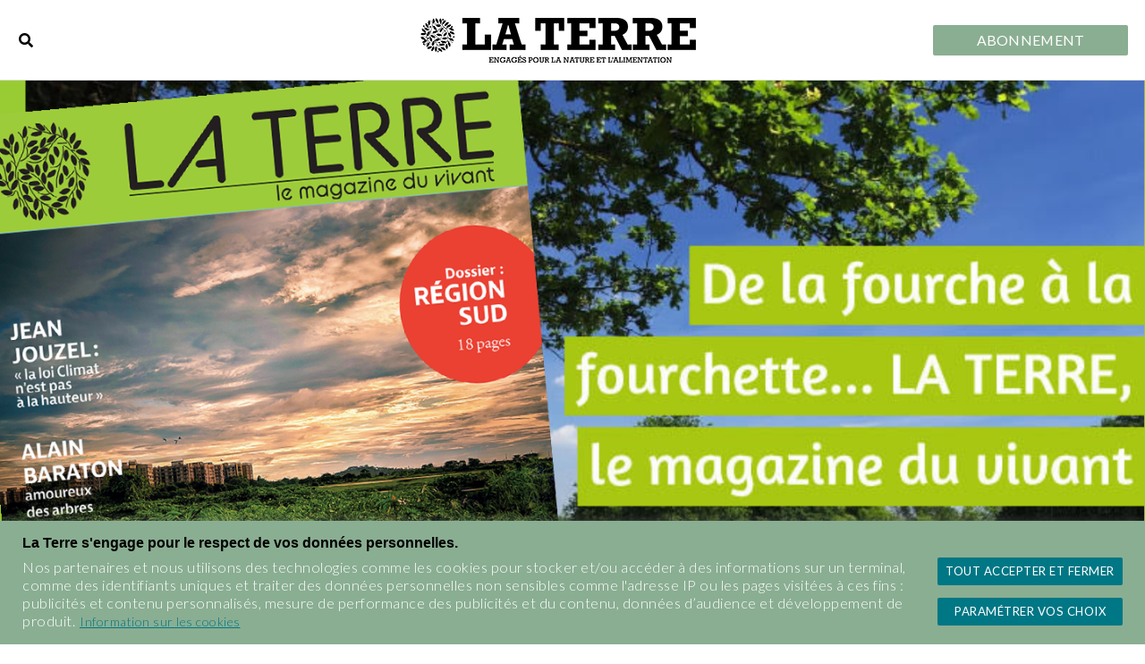

--- FILE ---
content_type: text/html; charset=UTF-8
request_url: https://www.laterre.fr/climat-et-biodiversite-meme-combat/
body_size: 32848
content:
<!DOCTYPE html>
<html lang="fr-FR">
<head>
<meta charset="UTF-8" >
<meta name="viewport" id="viewport" content="width=device-width, initial-scale=1.0, maximum-scale=1.0, minimum-scale=1.0, user-scalable=no" />
<meta name='robots' content='index, follow, max-image-preview:large, max-snippet:-1, max-video-preview:-1' />

	<!-- This site is optimized with the Yoast SEO plugin v26.8 - https://yoast.com/product/yoast-seo-wordpress/ -->
	<title>Climat et Biodiversité même combat - La Terre</title>
	<link rel="canonical" href="https://www.laterre.fr/climat-et-biodiversite-meme-combat/" />
	<meta property="og:locale" content="fr_FR" />
	<meta property="og:type" content="article" />
	<meta property="og:title" content="Climat et Biodiversité même combat - La Terre" />
	<meta property="og:description" content="Découvrez la revue de presse hebdomadaire de La Terre / 8 septembre 2021." />
	<meta property="og:url" content="https://www.laterre.fr/climat-et-biodiversite-meme-combat/" />
	<meta property="og:site_name" content="La Terre" />
	<meta property="article:publisher" content="https://www.facebook.com/LaTerrelemagazineduvivant" />
	<meta property="article:published_time" content="2021-09-08T07:11:39+00:00" />
	<meta property="article:modified_time" content="2021-09-08T12:54:05+00:00" />
	<meta property="og:image" content="https://www.laterre.fr/wp-content/uploads/2021/09/Biodiversité-RevuedepresseLaTerre-1024x674.png" />
	<meta property="og:image:width" content="1024" />
	<meta property="og:image:height" content="674" />
	<meta property="og:image:type" content="image/png" />
	<meta name="author" content="Fabrice Savel" />
	<meta name="twitter:card" content="summary_large_image" />
	<meta name="twitter:label1" content="Écrit par" />
	<meta name="twitter:data1" content="Fabrice Savel" />
	<meta name="twitter:label2" content="Durée de lecture estimée" />
	<meta name="twitter:data2" content="8 minutes" />
	<script type="application/ld+json" class="yoast-schema-graph">{"@context":"https://schema.org","@graph":[{"@type":"Article","@id":"https://www.laterre.fr/climat-et-biodiversite-meme-combat/#article","isPartOf":{"@id":"https://www.laterre.fr/climat-et-biodiversite-meme-combat/"},"author":{"name":"Fabrice Savel","@id":"https://www.laterre.fr/#/schema/person/a73d3e45cbbc042003935aa859cd2b1c"},"headline":"Climat et Biodiversité même combat","datePublished":"2021-09-08T07:11:39+00:00","dateModified":"2021-09-08T12:54:05+00:00","mainEntityOfPage":{"@id":"https://www.laterre.fr/climat-et-biodiversite-meme-combat/"},"wordCount":1837,"commentCount":0,"image":{"@id":"https://www.laterre.fr/climat-et-biodiversite-meme-combat/#primaryimage"},"thumbnailUrl":"https://www.laterre.fr/wp-content/uploads/2021/09/Biodiversité-RevuedepresseLaTerre.png","articleSection":["En pleine actualité"],"inLanguage":"fr-FR","potentialAction":[{"@type":"CommentAction","name":"Comment","target":["https://www.laterre.fr/climat-et-biodiversite-meme-combat/#respond"]}]},{"@type":"WebPage","@id":"https://www.laterre.fr/climat-et-biodiversite-meme-combat/","url":"https://www.laterre.fr/climat-et-biodiversite-meme-combat/","name":"Climat et Biodiversité même combat - La Terre","isPartOf":{"@id":"https://www.laterre.fr/#website"},"primaryImageOfPage":{"@id":"https://www.laterre.fr/climat-et-biodiversite-meme-combat/#primaryimage"},"image":{"@id":"https://www.laterre.fr/climat-et-biodiversite-meme-combat/#primaryimage"},"thumbnailUrl":"https://www.laterre.fr/wp-content/uploads/2021/09/Biodiversité-RevuedepresseLaTerre.png","datePublished":"2021-09-08T07:11:39+00:00","dateModified":"2021-09-08T12:54:05+00:00","author":{"@id":"https://www.laterre.fr/#/schema/person/a73d3e45cbbc042003935aa859cd2b1c"},"breadcrumb":{"@id":"https://www.laterre.fr/climat-et-biodiversite-meme-combat/#breadcrumb"},"inLanguage":"fr-FR","potentialAction":[{"@type":"ReadAction","target":["https://www.laterre.fr/climat-et-biodiversite-meme-combat/"]}]},{"@type":"ImageObject","inLanguage":"fr-FR","@id":"https://www.laterre.fr/climat-et-biodiversite-meme-combat/#primaryimage","url":"https://www.laterre.fr/wp-content/uploads/2021/09/Biodiversité-RevuedepresseLaTerre.png","contentUrl":"https://www.laterre.fr/wp-content/uploads/2021/09/Biodiversité-RevuedepresseLaTerre.png","width":1440,"height":948},{"@type":"BreadcrumbList","@id":"https://www.laterre.fr/climat-et-biodiversite-meme-combat/#breadcrumb","itemListElement":[{"@type":"ListItem","position":1,"name":"Articles","item":"https://www.laterre.fr/articles/"},{"@type":"ListItem","position":2,"name":"Climat et Biodiversité même combat"}]},{"@type":"WebSite","@id":"https://www.laterre.fr/#website","url":"https://www.laterre.fr/","name":"La Terre","description":"Engagés pour la nature et l&#039;alimentation","potentialAction":[{"@type":"SearchAction","target":{"@type":"EntryPoint","urlTemplate":"https://www.laterre.fr/?s={search_term_string}"},"query-input":{"@type":"PropertyValueSpecification","valueRequired":true,"valueName":"search_term_string"}}],"inLanguage":"fr-FR"},{"@type":"Person","@id":"https://www.laterre.fr/#/schema/person/a73d3e45cbbc042003935aa859cd2b1c","name":"Fabrice Savel","url":"https://www.laterre.fr/author/fabricesavel/"}]}</script>
	<!-- / Yoast SEO plugin. -->


<link rel='dns-prefetch' href='//static.addtoany.com' />
<link rel='dns-prefetch' href='//ajax.googleapis.com' />
<link rel='dns-prefetch' href='//fonts.googleapis.com' />
<link rel='dns-prefetch' href='//www.googletagmanager.com' />
<link rel="alternate" type="application/rss+xml" title="La Terre &raquo; Flux" href="https://www.laterre.fr/feed/" />
<link rel="alternate" type="application/rss+xml" title="La Terre &raquo; Flux des commentaires" href="https://www.laterre.fr/comments/feed/" />
<link rel="alternate" type="application/rss+xml" title="La Terre &raquo; Climat et Biodiversité même combat Flux des commentaires" href="https://www.laterre.fr/climat-et-biodiversite-meme-combat/feed/" />
<link rel="alternate" title="oEmbed (JSON)" type="application/json+oembed" href="https://www.laterre.fr/wp-json/oembed/1.0/embed?url=https%3A%2F%2Fwww.laterre.fr%2Fclimat-et-biodiversite-meme-combat%2F" />
<link rel="alternate" title="oEmbed (XML)" type="text/xml+oembed" href="https://www.laterre.fr/wp-json/oembed/1.0/embed?url=https%3A%2F%2Fwww.laterre.fr%2Fclimat-et-biodiversite-meme-combat%2F&#038;format=xml" />
<style id='wp-img-auto-sizes-contain-inline-css' type='text/css'>
img:is([sizes=auto i],[sizes^="auto," i]){contain-intrinsic-size:3000px 1500px}
/*# sourceURL=wp-img-auto-sizes-contain-inline-css */
</style>
<style id='cf-frontend-style-inline-css' type='text/css'>
@font-face {
	font-family: 'CorbeauPro Normal';
	font-weight: 400;
	font-display: auto;
	src: url('/wp-content/uploads/2020/10/CorbeauPro-Normal.woff2') format('woff2'),
		url('/wp-content/uploads/2020/10/CorbeauPro-Normal.woff') format('woff'),
		url('/wp-content/uploads/2020/10/CorbeauPro-Normal.ttf') format('truetype'),
		url('/wp-content/uploads/2020/10/CorbeauPro-Normal.eot?#iefix') format('embedded-opentype'),
		url('/wp-content/uploads/2020/10/CorbeauPro-Normal.svg') format('svg'),
		url('/wp-content/uploads/2020/10/CorbeauPro-Normal.otf') format('OpenType');
}
@font-face {
	font-family: 'CorbeauPro Bold';
	font-weight: 400;
	font-display: auto;
	src: url('/wp-content/uploads/2020/10/CorbeauPro-Bold.woff2') format('woff2'),
		url('/wp-content/uploads/2020/10/CorbeauPro-Bold.woff') format('woff'),
		url('/wp-content/uploads/2020/10/CorbeauPro-Bold.ttf') format('truetype'),
		url('/wp-content/uploads/2020/10/CorbeauPro-Bold.eot?#iefix') format('embedded-opentype'),
		url('/wp-content/uploads/2020/10/CorbeauPro-Bold.svg') format('svg'),
		url('/wp-content/uploads/2020/10/CorbeauPro-Bold.otf') format('OpenType');
}
@font-face {
	font-family: 'CorbeauPro Black';
	font-weight: 400;
	font-display: auto;
	src: url('/wp-content/uploads/2020/10/CorbeauPro-Black.woff2') format('woff2'),
		url('/wp-content/uploads/2020/10/CorbeauPro-Black.woff') format('woff'),
		url('/wp-content/uploads/2020/10/CorbeauPro-Black.ttf') format('truetype'),
		url('/wp-content/uploads/2020/10/CorbeauPro-Black.eot?#iefix') format('embedded-opentype'),
		url('/wp-content/uploads/2020/10/CorbeauPro-Black.svg') format('svg'),
		url('/wp-content/uploads/2020/10/CorbeauPro-Black.otf') format('OpenType');
}
/*# sourceURL=cf-frontend-style-inline-css */
</style>
<style id='wp-emoji-styles-inline-css' type='text/css'>

	img.wp-smiley, img.emoji {
		display: inline !important;
		border: none !important;
		box-shadow: none !important;
		height: 1em !important;
		width: 1em !important;
		margin: 0 0.07em !important;
		vertical-align: -0.1em !important;
		background: none !important;
		padding: 0 !important;
	}
/*# sourceURL=wp-emoji-styles-inline-css */
</style>
<style id='wp-block-library-inline-css' type='text/css'>
:root{--wp-block-synced-color:#7a00df;--wp-block-synced-color--rgb:122,0,223;--wp-bound-block-color:var(--wp-block-synced-color);--wp-editor-canvas-background:#ddd;--wp-admin-theme-color:#007cba;--wp-admin-theme-color--rgb:0,124,186;--wp-admin-theme-color-darker-10:#006ba1;--wp-admin-theme-color-darker-10--rgb:0,107,160.5;--wp-admin-theme-color-darker-20:#005a87;--wp-admin-theme-color-darker-20--rgb:0,90,135;--wp-admin-border-width-focus:2px}@media (min-resolution:192dpi){:root{--wp-admin-border-width-focus:1.5px}}.wp-element-button{cursor:pointer}:root .has-very-light-gray-background-color{background-color:#eee}:root .has-very-dark-gray-background-color{background-color:#313131}:root .has-very-light-gray-color{color:#eee}:root .has-very-dark-gray-color{color:#313131}:root .has-vivid-green-cyan-to-vivid-cyan-blue-gradient-background{background:linear-gradient(135deg,#00d084,#0693e3)}:root .has-purple-crush-gradient-background{background:linear-gradient(135deg,#34e2e4,#4721fb 50%,#ab1dfe)}:root .has-hazy-dawn-gradient-background{background:linear-gradient(135deg,#faaca8,#dad0ec)}:root .has-subdued-olive-gradient-background{background:linear-gradient(135deg,#fafae1,#67a671)}:root .has-atomic-cream-gradient-background{background:linear-gradient(135deg,#fdd79a,#004a59)}:root .has-nightshade-gradient-background{background:linear-gradient(135deg,#330968,#31cdcf)}:root .has-midnight-gradient-background{background:linear-gradient(135deg,#020381,#2874fc)}:root{--wp--preset--font-size--normal:16px;--wp--preset--font-size--huge:42px}.has-regular-font-size{font-size:1em}.has-larger-font-size{font-size:2.625em}.has-normal-font-size{font-size:var(--wp--preset--font-size--normal)}.has-huge-font-size{font-size:var(--wp--preset--font-size--huge)}.has-text-align-center{text-align:center}.has-text-align-left{text-align:left}.has-text-align-right{text-align:right}.has-fit-text{white-space:nowrap!important}#end-resizable-editor-section{display:none}.aligncenter{clear:both}.items-justified-left{justify-content:flex-start}.items-justified-center{justify-content:center}.items-justified-right{justify-content:flex-end}.items-justified-space-between{justify-content:space-between}.screen-reader-text{border:0;clip-path:inset(50%);height:1px;margin:-1px;overflow:hidden;padding:0;position:absolute;width:1px;word-wrap:normal!important}.screen-reader-text:focus{background-color:#ddd;clip-path:none;color:#444;display:block;font-size:1em;height:auto;left:5px;line-height:normal;padding:15px 23px 14px;text-decoration:none;top:5px;width:auto;z-index:100000}html :where(.has-border-color){border-style:solid}html :where([style*=border-top-color]){border-top-style:solid}html :where([style*=border-right-color]){border-right-style:solid}html :where([style*=border-bottom-color]){border-bottom-style:solid}html :where([style*=border-left-color]){border-left-style:solid}html :where([style*=border-width]){border-style:solid}html :where([style*=border-top-width]){border-top-style:solid}html :where([style*=border-right-width]){border-right-style:solid}html :where([style*=border-bottom-width]){border-bottom-style:solid}html :where([style*=border-left-width]){border-left-style:solid}html :where(img[class*=wp-image-]){height:auto;max-width:100%}:where(figure){margin:0 0 1em}html :where(.is-position-sticky){--wp-admin--admin-bar--position-offset:var(--wp-admin--admin-bar--height,0px)}@media screen and (max-width:600px){html :where(.is-position-sticky){--wp-admin--admin-bar--position-offset:0px}}

/*# sourceURL=wp-block-library-inline-css */
</style><style id='wp-block-image-inline-css' type='text/css'>
.wp-block-image>a,.wp-block-image>figure>a{display:inline-block}.wp-block-image img{box-sizing:border-box;height:auto;max-width:100%;vertical-align:bottom}@media not (prefers-reduced-motion){.wp-block-image img.hide{visibility:hidden}.wp-block-image img.show{animation:show-content-image .4s}}.wp-block-image[style*=border-radius] img,.wp-block-image[style*=border-radius]>a{border-radius:inherit}.wp-block-image.has-custom-border img{box-sizing:border-box}.wp-block-image.aligncenter{text-align:center}.wp-block-image.alignfull>a,.wp-block-image.alignwide>a{width:100%}.wp-block-image.alignfull img,.wp-block-image.alignwide img{height:auto;width:100%}.wp-block-image .aligncenter,.wp-block-image .alignleft,.wp-block-image .alignright,.wp-block-image.aligncenter,.wp-block-image.alignleft,.wp-block-image.alignright{display:table}.wp-block-image .aligncenter>figcaption,.wp-block-image .alignleft>figcaption,.wp-block-image .alignright>figcaption,.wp-block-image.aligncenter>figcaption,.wp-block-image.alignleft>figcaption,.wp-block-image.alignright>figcaption{caption-side:bottom;display:table-caption}.wp-block-image .alignleft{float:left;margin:.5em 1em .5em 0}.wp-block-image .alignright{float:right;margin:.5em 0 .5em 1em}.wp-block-image .aligncenter{margin-left:auto;margin-right:auto}.wp-block-image :where(figcaption){margin-bottom:1em;margin-top:.5em}.wp-block-image.is-style-circle-mask img{border-radius:9999px}@supports ((-webkit-mask-image:none) or (mask-image:none)) or (-webkit-mask-image:none){.wp-block-image.is-style-circle-mask img{border-radius:0;-webkit-mask-image:url('data:image/svg+xml;utf8,<svg viewBox="0 0 100 100" xmlns="http://www.w3.org/2000/svg"><circle cx="50" cy="50" r="50"/></svg>');mask-image:url('data:image/svg+xml;utf8,<svg viewBox="0 0 100 100" xmlns="http://www.w3.org/2000/svg"><circle cx="50" cy="50" r="50"/></svg>');mask-mode:alpha;-webkit-mask-position:center;mask-position:center;-webkit-mask-repeat:no-repeat;mask-repeat:no-repeat;-webkit-mask-size:contain;mask-size:contain}}:root :where(.wp-block-image.is-style-rounded img,.wp-block-image .is-style-rounded img){border-radius:9999px}.wp-block-image figure{margin:0}.wp-lightbox-container{display:flex;flex-direction:column;position:relative}.wp-lightbox-container img{cursor:zoom-in}.wp-lightbox-container img:hover+button{opacity:1}.wp-lightbox-container button{align-items:center;backdrop-filter:blur(16px) saturate(180%);background-color:#5a5a5a40;border:none;border-radius:4px;cursor:zoom-in;display:flex;height:20px;justify-content:center;opacity:0;padding:0;position:absolute;right:16px;text-align:center;top:16px;width:20px;z-index:100}@media not (prefers-reduced-motion){.wp-lightbox-container button{transition:opacity .2s ease}}.wp-lightbox-container button:focus-visible{outline:3px auto #5a5a5a40;outline:3px auto -webkit-focus-ring-color;outline-offset:3px}.wp-lightbox-container button:hover{cursor:pointer;opacity:1}.wp-lightbox-container button:focus{opacity:1}.wp-lightbox-container button:focus,.wp-lightbox-container button:hover,.wp-lightbox-container button:not(:hover):not(:active):not(.has-background){background-color:#5a5a5a40;border:none}.wp-lightbox-overlay{box-sizing:border-box;cursor:zoom-out;height:100vh;left:0;overflow:hidden;position:fixed;top:0;visibility:hidden;width:100%;z-index:100000}.wp-lightbox-overlay .close-button{align-items:center;cursor:pointer;display:flex;justify-content:center;min-height:40px;min-width:40px;padding:0;position:absolute;right:calc(env(safe-area-inset-right) + 16px);top:calc(env(safe-area-inset-top) + 16px);z-index:5000000}.wp-lightbox-overlay .close-button:focus,.wp-lightbox-overlay .close-button:hover,.wp-lightbox-overlay .close-button:not(:hover):not(:active):not(.has-background){background:none;border:none}.wp-lightbox-overlay .lightbox-image-container{height:var(--wp--lightbox-container-height);left:50%;overflow:hidden;position:absolute;top:50%;transform:translate(-50%,-50%);transform-origin:top left;width:var(--wp--lightbox-container-width);z-index:9999999999}.wp-lightbox-overlay .wp-block-image{align-items:center;box-sizing:border-box;display:flex;height:100%;justify-content:center;margin:0;position:relative;transform-origin:0 0;width:100%;z-index:3000000}.wp-lightbox-overlay .wp-block-image img{height:var(--wp--lightbox-image-height);min-height:var(--wp--lightbox-image-height);min-width:var(--wp--lightbox-image-width);width:var(--wp--lightbox-image-width)}.wp-lightbox-overlay .wp-block-image figcaption{display:none}.wp-lightbox-overlay button{background:none;border:none}.wp-lightbox-overlay .scrim{background-color:#fff;height:100%;opacity:.9;position:absolute;width:100%;z-index:2000000}.wp-lightbox-overlay.active{visibility:visible}@media not (prefers-reduced-motion){.wp-lightbox-overlay.active{animation:turn-on-visibility .25s both}.wp-lightbox-overlay.active img{animation:turn-on-visibility .35s both}.wp-lightbox-overlay.show-closing-animation:not(.active){animation:turn-off-visibility .35s both}.wp-lightbox-overlay.show-closing-animation:not(.active) img{animation:turn-off-visibility .25s both}.wp-lightbox-overlay.zoom.active{animation:none;opacity:1;visibility:visible}.wp-lightbox-overlay.zoom.active .lightbox-image-container{animation:lightbox-zoom-in .4s}.wp-lightbox-overlay.zoom.active .lightbox-image-container img{animation:none}.wp-lightbox-overlay.zoom.active .scrim{animation:turn-on-visibility .4s forwards}.wp-lightbox-overlay.zoom.show-closing-animation:not(.active){animation:none}.wp-lightbox-overlay.zoom.show-closing-animation:not(.active) .lightbox-image-container{animation:lightbox-zoom-out .4s}.wp-lightbox-overlay.zoom.show-closing-animation:not(.active) .lightbox-image-container img{animation:none}.wp-lightbox-overlay.zoom.show-closing-animation:not(.active) .scrim{animation:turn-off-visibility .4s forwards}}@keyframes show-content-image{0%{visibility:hidden}99%{visibility:hidden}to{visibility:visible}}@keyframes turn-on-visibility{0%{opacity:0}to{opacity:1}}@keyframes turn-off-visibility{0%{opacity:1;visibility:visible}99%{opacity:0;visibility:visible}to{opacity:0;visibility:hidden}}@keyframes lightbox-zoom-in{0%{transform:translate(calc((-100vw + var(--wp--lightbox-scrollbar-width))/2 + var(--wp--lightbox-initial-left-position)),calc(-50vh + var(--wp--lightbox-initial-top-position))) scale(var(--wp--lightbox-scale))}to{transform:translate(-50%,-50%) scale(1)}}@keyframes lightbox-zoom-out{0%{transform:translate(-50%,-50%) scale(1);visibility:visible}99%{visibility:visible}to{transform:translate(calc((-100vw + var(--wp--lightbox-scrollbar-width))/2 + var(--wp--lightbox-initial-left-position)),calc(-50vh + var(--wp--lightbox-initial-top-position))) scale(var(--wp--lightbox-scale));visibility:hidden}}
/*# sourceURL=https://www.laterre.fr/wp-includes/blocks/image/style.min.css */
</style>
<style id='wp-block-columns-inline-css' type='text/css'>
.wp-block-columns{box-sizing:border-box;display:flex;flex-wrap:wrap!important}@media (min-width:782px){.wp-block-columns{flex-wrap:nowrap!important}}.wp-block-columns{align-items:normal!important}.wp-block-columns.are-vertically-aligned-top{align-items:flex-start}.wp-block-columns.are-vertically-aligned-center{align-items:center}.wp-block-columns.are-vertically-aligned-bottom{align-items:flex-end}@media (max-width:781px){.wp-block-columns:not(.is-not-stacked-on-mobile)>.wp-block-column{flex-basis:100%!important}}@media (min-width:782px){.wp-block-columns:not(.is-not-stacked-on-mobile)>.wp-block-column{flex-basis:0;flex-grow:1}.wp-block-columns:not(.is-not-stacked-on-mobile)>.wp-block-column[style*=flex-basis]{flex-grow:0}}.wp-block-columns.is-not-stacked-on-mobile{flex-wrap:nowrap!important}.wp-block-columns.is-not-stacked-on-mobile>.wp-block-column{flex-basis:0;flex-grow:1}.wp-block-columns.is-not-stacked-on-mobile>.wp-block-column[style*=flex-basis]{flex-grow:0}:where(.wp-block-columns){margin-bottom:1.75em}:where(.wp-block-columns.has-background){padding:1.25em 2.375em}.wp-block-column{flex-grow:1;min-width:0;overflow-wrap:break-word;word-break:break-word}.wp-block-column.is-vertically-aligned-top{align-self:flex-start}.wp-block-column.is-vertically-aligned-center{align-self:center}.wp-block-column.is-vertically-aligned-bottom{align-self:flex-end}.wp-block-column.is-vertically-aligned-stretch{align-self:stretch}.wp-block-column.is-vertically-aligned-bottom,.wp-block-column.is-vertically-aligned-center,.wp-block-column.is-vertically-aligned-top{width:100%}
/*# sourceURL=https://www.laterre.fr/wp-includes/blocks/columns/style.min.css */
</style>
<style id='wp-block-paragraph-inline-css' type='text/css'>
.is-small-text{font-size:.875em}.is-regular-text{font-size:1em}.is-large-text{font-size:2.25em}.is-larger-text{font-size:3em}.has-drop-cap:not(:focus):first-letter{float:left;font-size:8.4em;font-style:normal;font-weight:100;line-height:.68;margin:.05em .1em 0 0;text-transform:uppercase}body.rtl .has-drop-cap:not(:focus):first-letter{float:none;margin-left:.1em}p.has-drop-cap.has-background{overflow:hidden}:root :where(p.has-background){padding:1.25em 2.375em}:where(p.has-text-color:not(.has-link-color)) a{color:inherit}p.has-text-align-left[style*="writing-mode:vertical-lr"],p.has-text-align-right[style*="writing-mode:vertical-rl"]{rotate:180deg}
/*# sourceURL=https://www.laterre.fr/wp-includes/blocks/paragraph/style.min.css */
</style>
<link rel='stylesheet' id='wc-blocks-style-css' href='https://www.laterre.fr/wp-content/plugins/woocommerce/assets/client/blocks/wc-blocks.css?ver=wc-10.4.3' type='text/css' media='all' />
<style id='global-styles-inline-css' type='text/css'>
:root{--wp--preset--aspect-ratio--square: 1;--wp--preset--aspect-ratio--4-3: 4/3;--wp--preset--aspect-ratio--3-4: 3/4;--wp--preset--aspect-ratio--3-2: 3/2;--wp--preset--aspect-ratio--2-3: 2/3;--wp--preset--aspect-ratio--16-9: 16/9;--wp--preset--aspect-ratio--9-16: 9/16;--wp--preset--color--black: #000000;--wp--preset--color--cyan-bluish-gray: #abb8c3;--wp--preset--color--white: #ffffff;--wp--preset--color--pale-pink: #f78da7;--wp--preset--color--vivid-red: #cf2e2e;--wp--preset--color--luminous-vivid-orange: #ff6900;--wp--preset--color--luminous-vivid-amber: #fcb900;--wp--preset--color--light-green-cyan: #7bdcb5;--wp--preset--color--vivid-green-cyan: #00d084;--wp--preset--color--pale-cyan-blue: #8ed1fc;--wp--preset--color--vivid-cyan-blue: #0693e3;--wp--preset--color--vivid-purple: #9b51e0;--wp--preset--color--: #444;--wp--preset--gradient--vivid-cyan-blue-to-vivid-purple: linear-gradient(135deg,rgb(6,147,227) 0%,rgb(155,81,224) 100%);--wp--preset--gradient--light-green-cyan-to-vivid-green-cyan: linear-gradient(135deg,rgb(122,220,180) 0%,rgb(0,208,130) 100%);--wp--preset--gradient--luminous-vivid-amber-to-luminous-vivid-orange: linear-gradient(135deg,rgb(252,185,0) 0%,rgb(255,105,0) 100%);--wp--preset--gradient--luminous-vivid-orange-to-vivid-red: linear-gradient(135deg,rgb(255,105,0) 0%,rgb(207,46,46) 100%);--wp--preset--gradient--very-light-gray-to-cyan-bluish-gray: linear-gradient(135deg,rgb(238,238,238) 0%,rgb(169,184,195) 100%);--wp--preset--gradient--cool-to-warm-spectrum: linear-gradient(135deg,rgb(74,234,220) 0%,rgb(151,120,209) 20%,rgb(207,42,186) 40%,rgb(238,44,130) 60%,rgb(251,105,98) 80%,rgb(254,248,76) 100%);--wp--preset--gradient--blush-light-purple: linear-gradient(135deg,rgb(255,206,236) 0%,rgb(152,150,240) 100%);--wp--preset--gradient--blush-bordeaux: linear-gradient(135deg,rgb(254,205,165) 0%,rgb(254,45,45) 50%,rgb(107,0,62) 100%);--wp--preset--gradient--luminous-dusk: linear-gradient(135deg,rgb(255,203,112) 0%,rgb(199,81,192) 50%,rgb(65,88,208) 100%);--wp--preset--gradient--pale-ocean: linear-gradient(135deg,rgb(255,245,203) 0%,rgb(182,227,212) 50%,rgb(51,167,181) 100%);--wp--preset--gradient--electric-grass: linear-gradient(135deg,rgb(202,248,128) 0%,rgb(113,206,126) 100%);--wp--preset--gradient--midnight: linear-gradient(135deg,rgb(2,3,129) 0%,rgb(40,116,252) 100%);--wp--preset--font-size--small: 13px;--wp--preset--font-size--medium: 20px;--wp--preset--font-size--large: 36px;--wp--preset--font-size--x-large: 42px;--wp--preset--spacing--20: 0.44rem;--wp--preset--spacing--30: 0.67rem;--wp--preset--spacing--40: 1rem;--wp--preset--spacing--50: 1.5rem;--wp--preset--spacing--60: 2.25rem;--wp--preset--spacing--70: 3.38rem;--wp--preset--spacing--80: 5.06rem;--wp--preset--shadow--natural: 6px 6px 9px rgba(0, 0, 0, 0.2);--wp--preset--shadow--deep: 12px 12px 50px rgba(0, 0, 0, 0.4);--wp--preset--shadow--sharp: 6px 6px 0px rgba(0, 0, 0, 0.2);--wp--preset--shadow--outlined: 6px 6px 0px -3px rgb(255, 255, 255), 6px 6px rgb(0, 0, 0);--wp--preset--shadow--crisp: 6px 6px 0px rgb(0, 0, 0);}:where(.is-layout-flex){gap: 0.5em;}:where(.is-layout-grid){gap: 0.5em;}body .is-layout-flex{display: flex;}.is-layout-flex{flex-wrap: wrap;align-items: center;}.is-layout-flex > :is(*, div){margin: 0;}body .is-layout-grid{display: grid;}.is-layout-grid > :is(*, div){margin: 0;}:where(.wp-block-columns.is-layout-flex){gap: 2em;}:where(.wp-block-columns.is-layout-grid){gap: 2em;}:where(.wp-block-post-template.is-layout-flex){gap: 1.25em;}:where(.wp-block-post-template.is-layout-grid){gap: 1.25em;}.has-black-color{color: var(--wp--preset--color--black) !important;}.has-cyan-bluish-gray-color{color: var(--wp--preset--color--cyan-bluish-gray) !important;}.has-white-color{color: var(--wp--preset--color--white) !important;}.has-pale-pink-color{color: var(--wp--preset--color--pale-pink) !important;}.has-vivid-red-color{color: var(--wp--preset--color--vivid-red) !important;}.has-luminous-vivid-orange-color{color: var(--wp--preset--color--luminous-vivid-orange) !important;}.has-luminous-vivid-amber-color{color: var(--wp--preset--color--luminous-vivid-amber) !important;}.has-light-green-cyan-color{color: var(--wp--preset--color--light-green-cyan) !important;}.has-vivid-green-cyan-color{color: var(--wp--preset--color--vivid-green-cyan) !important;}.has-pale-cyan-blue-color{color: var(--wp--preset--color--pale-cyan-blue) !important;}.has-vivid-cyan-blue-color{color: var(--wp--preset--color--vivid-cyan-blue) !important;}.has-vivid-purple-color{color: var(--wp--preset--color--vivid-purple) !important;}.has-black-background-color{background-color: var(--wp--preset--color--black) !important;}.has-cyan-bluish-gray-background-color{background-color: var(--wp--preset--color--cyan-bluish-gray) !important;}.has-white-background-color{background-color: var(--wp--preset--color--white) !important;}.has-pale-pink-background-color{background-color: var(--wp--preset--color--pale-pink) !important;}.has-vivid-red-background-color{background-color: var(--wp--preset--color--vivid-red) !important;}.has-luminous-vivid-orange-background-color{background-color: var(--wp--preset--color--luminous-vivid-orange) !important;}.has-luminous-vivid-amber-background-color{background-color: var(--wp--preset--color--luminous-vivid-amber) !important;}.has-light-green-cyan-background-color{background-color: var(--wp--preset--color--light-green-cyan) !important;}.has-vivid-green-cyan-background-color{background-color: var(--wp--preset--color--vivid-green-cyan) !important;}.has-pale-cyan-blue-background-color{background-color: var(--wp--preset--color--pale-cyan-blue) !important;}.has-vivid-cyan-blue-background-color{background-color: var(--wp--preset--color--vivid-cyan-blue) !important;}.has-vivid-purple-background-color{background-color: var(--wp--preset--color--vivid-purple) !important;}.has-black-border-color{border-color: var(--wp--preset--color--black) !important;}.has-cyan-bluish-gray-border-color{border-color: var(--wp--preset--color--cyan-bluish-gray) !important;}.has-white-border-color{border-color: var(--wp--preset--color--white) !important;}.has-pale-pink-border-color{border-color: var(--wp--preset--color--pale-pink) !important;}.has-vivid-red-border-color{border-color: var(--wp--preset--color--vivid-red) !important;}.has-luminous-vivid-orange-border-color{border-color: var(--wp--preset--color--luminous-vivid-orange) !important;}.has-luminous-vivid-amber-border-color{border-color: var(--wp--preset--color--luminous-vivid-amber) !important;}.has-light-green-cyan-border-color{border-color: var(--wp--preset--color--light-green-cyan) !important;}.has-vivid-green-cyan-border-color{border-color: var(--wp--preset--color--vivid-green-cyan) !important;}.has-pale-cyan-blue-border-color{border-color: var(--wp--preset--color--pale-cyan-blue) !important;}.has-vivid-cyan-blue-border-color{border-color: var(--wp--preset--color--vivid-cyan-blue) !important;}.has-vivid-purple-border-color{border-color: var(--wp--preset--color--vivid-purple) !important;}.has-vivid-cyan-blue-to-vivid-purple-gradient-background{background: var(--wp--preset--gradient--vivid-cyan-blue-to-vivid-purple) !important;}.has-light-green-cyan-to-vivid-green-cyan-gradient-background{background: var(--wp--preset--gradient--light-green-cyan-to-vivid-green-cyan) !important;}.has-luminous-vivid-amber-to-luminous-vivid-orange-gradient-background{background: var(--wp--preset--gradient--luminous-vivid-amber-to-luminous-vivid-orange) !important;}.has-luminous-vivid-orange-to-vivid-red-gradient-background{background: var(--wp--preset--gradient--luminous-vivid-orange-to-vivid-red) !important;}.has-very-light-gray-to-cyan-bluish-gray-gradient-background{background: var(--wp--preset--gradient--very-light-gray-to-cyan-bluish-gray) !important;}.has-cool-to-warm-spectrum-gradient-background{background: var(--wp--preset--gradient--cool-to-warm-spectrum) !important;}.has-blush-light-purple-gradient-background{background: var(--wp--preset--gradient--blush-light-purple) !important;}.has-blush-bordeaux-gradient-background{background: var(--wp--preset--gradient--blush-bordeaux) !important;}.has-luminous-dusk-gradient-background{background: var(--wp--preset--gradient--luminous-dusk) !important;}.has-pale-ocean-gradient-background{background: var(--wp--preset--gradient--pale-ocean) !important;}.has-electric-grass-gradient-background{background: var(--wp--preset--gradient--electric-grass) !important;}.has-midnight-gradient-background{background: var(--wp--preset--gradient--midnight) !important;}.has-small-font-size{font-size: var(--wp--preset--font-size--small) !important;}.has-medium-font-size{font-size: var(--wp--preset--font-size--medium) !important;}.has-large-font-size{font-size: var(--wp--preset--font-size--large) !important;}.has-x-large-font-size{font-size: var(--wp--preset--font-size--x-large) !important;}
:where(.wp-block-columns.is-layout-flex){gap: 2em;}:where(.wp-block-columns.is-layout-grid){gap: 2em;}
/*# sourceURL=global-styles-inline-css */
</style>
<style id='core-block-supports-inline-css' type='text/css'>
.wp-container-core-columns-is-layout-9d6595d7{flex-wrap:nowrap;}
/*# sourceURL=core-block-supports-inline-css */
</style>

<style id='classic-theme-styles-inline-css' type='text/css'>
/*! This file is auto-generated */
.wp-block-button__link{color:#fff;background-color:#32373c;border-radius:9999px;box-shadow:none;text-decoration:none;padding:calc(.667em + 2px) calc(1.333em + 2px);font-size:1.125em}.wp-block-file__button{background:#32373c;color:#fff;text-decoration:none}
/*# sourceURL=/wp-includes/css/classic-themes.min.css */
</style>
<link rel='stylesheet' id='editorskit-frontend-css' href='https://www.laterre.fr/wp-content/plugins/block-options/build/style.build.css?ver=new' type='text/css' media='all' />
<link rel='stylesheet' id='cookie-law-info-css' href='https://www.laterre.fr/wp-content/plugins/cookie-law-info/legacy/public/css/cookie-law-info-public.css?ver=3.3.9.1' type='text/css' media='all' />
<link rel='stylesheet' id='cookie-law-info-gdpr-css' href='https://www.laterre.fr/wp-content/plugins/cookie-law-info/legacy/public/css/cookie-law-info-gdpr.css?ver=3.3.9.1' type='text/css' media='all' />
<link rel='stylesheet' id='fontawesome-css' href='https://www.laterre.fr/wp-content/plugins/subscribe-to-unlock-lite/fontawesome/css/all.min.css?ver=1.3.1' type='text/css' media='all' />
<link rel='stylesheet' id='stul-frontend-style-css' href='https://www.laterre.fr/wp-content/plugins/subscribe-to-unlock-lite//css/stul-frontend.css?ver=1.3.1' type='text/css' media='all' />
<link rel='stylesheet' id='theiaPostSlider-css' href='https://www.laterre.fr/wp-content/plugins/theia-post-slider/css/font-theme.css?ver=1.15.1' type='text/css' media='all' />
<style id='theiaPostSlider-inline-css' type='text/css'>


				.theiaPostSlider_nav.fontTheme ._title,
				.theiaPostSlider_nav.fontTheme ._text {
					line-height: 48px;
				}
	
				.theiaPostSlider_nav.fontTheme ._button {
					color: #f08100;
				}
	
				.theiaPostSlider_nav.fontTheme ._button ._2 span {
					font-size: 48px;
					line-height: 48px;
				}
	
				.theiaPostSlider_nav.fontTheme ._button:hover,
				.theiaPostSlider_nav.fontTheme ._button:focus {
					color: #ffa338;
				}
	
				.theiaPostSlider_nav.fontTheme ._disabled {
					color: #777777 !important;
				}
			
/*# sourceURL=theiaPostSlider-inline-css */
</style>
<link rel='stylesheet' id='theiaPostSlider-font-css' href='https://www.laterre.fr/wp-content/plugins/theia-post-slider/fonts/style.css?ver=1.15.1' type='text/css' media='all' />
<style id='wpxpo-global-style-inline-css' type='text/css'>
:root { --preset-color1: #037fff --preset-color2: #026fe0 --preset-color3: #071323 --preset-color4: #132133 --preset-color5: #34495e --preset-color6: #787676 --preset-color7: #f0f2f3 --preset-color8: #f8f9fa --preset-color9: #ffffff }
/*# sourceURL=wpxpo-global-style-inline-css */
</style>
<style id='ultp-preset-colors-style-inline-css' type='text/css'>
:root { --postx_preset_Base_1_color: #f4f4ff; --postx_preset_Base_2_color: #dddff8; --postx_preset_Base_3_color: #B4B4D6; --postx_preset_Primary_color: #3323f0; --postx_preset_Secondary_color: #4a5fff; --postx_preset_Tertiary_color: #1B1B47; --postx_preset_Contrast_3_color: #545472; --postx_preset_Contrast_2_color: #262657; --postx_preset_Contrast_1_color: #10102e; --postx_preset_Over_Primary_color: #ffffff; --postx_preset_gris-vert_rooter_color: rgba(227,226,213,1);  }
/*# sourceURL=ultp-preset-colors-style-inline-css */
</style>
<style id='ultp-preset-gradient-style-inline-css' type='text/css'>
:root { --postx_preset_Primary_to_Secondary_to_Right_gradient: linear-gradient(90deg, var(--postx_preset_Primary_color) 0%, var(--postx_preset_Secondary_color) 100%); --postx_preset_Primary_to_Secondary_to_Bottom_gradient: linear-gradient(180deg, var(--postx_preset_Primary_color) 0%, var(--postx_preset_Secondary_color) 100%); --postx_preset_Secondary_to_Primary_to_Right_gradient: linear-gradient(90deg, var(--postx_preset_Secondary_color) 0%, var(--postx_preset_Primary_color) 100%); --postx_preset_Secondary_to_Primary_to_Bottom_gradient: linear-gradient(180deg, var(--postx_preset_Secondary_color) 0%, var(--postx_preset_Primary_color) 100%); --postx_preset_Cold_Evening_gradient: linear-gradient(0deg, rgb(12, 52, 131) 0%, rgb(162, 182, 223) 100%, rgb(107, 140, 206) 100%, rgb(162, 182, 223) 100%); --postx_preset_Purple_Division_gradient: linear-gradient(0deg, rgb(112, 40, 228) 0%, rgb(229, 178, 202) 100%); --postx_preset_Over_Sun_gradient: linear-gradient(60deg, rgb(171, 236, 214) 0%, rgb(251, 237, 150) 100%); --postx_preset_Morning_Salad_gradient: linear-gradient(-255deg, rgb(183, 248, 219) 0%, rgb(80, 167, 194) 100%); --postx_preset_Fabled_Sunset_gradient: linear-gradient(-270deg, rgb(35, 21, 87) 0%, rgb(68, 16, 122) 29%, rgb(255, 19, 97) 67%, rgb(255, 248, 0) 100%);  }
/*# sourceURL=ultp-preset-gradient-style-inline-css */
</style>
<style id='ultp-preset-typo-style-inline-css' type='text/css'>
@import url('https://fonts.googleapis.com/css?family=Roboto:100,100i,300,300i,400,400i,500,500i,700,700i,900,900i'); :root { --postx_preset_Heading_typo_font_family: Roboto; --postx_preset_Heading_typo_font_family_type: sans-serif; --postx_preset_Heading_typo_font_weight: 500; --postx_preset_Heading_typo_font_style: normal; --postx_preset_Heading_typo_text_decoration: none; --postx_preset_Heading_typo_text_transform: uppercase; --postx_preset_Body_and_Others_typo_font_family: Roboto; --postx_preset_Body_and_Others_typo_font_family_type: sans-serif; --postx_preset_Body_and_Others_typo_font_weight: 400; --postx_preset_Body_and_Others_typo_text_transform: uppercase; --postx_preset_body_typo_font_size_lg: 16px; --postx_preset_paragraph_1_typo_font_size_lg: 12px; --postx_preset_paragraph_2_typo_font_size_lg: 12px; --postx_preset_paragraph_3_typo_font_size_lg: 12px; --postx_preset_heading_h1_typo_font_size_lg: 42px; --postx_preset_heading_h2_typo_font_size_lg: 36px; --postx_preset_heading_h3_typo_font_size_lg: 24px; --postx_preset_heading_h4_typo_font_size_lg: 24px; --postx_preset_heading_h5_typo_font_size_lg: 20px; --postx_preset_heading_h6_typo_font_size_lg: 16px; }
/*# sourceURL=ultp-preset-typo-style-inline-css */
</style>
<link rel='stylesheet' id='woocommerce-layout-css' href='https://www.laterre.fr/wp-content/plugins/woocommerce/assets/css/woocommerce-layout.css?ver=10.4.3' type='text/css' media='all' />
<link rel='stylesheet' id='woocommerce-smallscreen-css' href='https://www.laterre.fr/wp-content/plugins/woocommerce/assets/css/woocommerce-smallscreen.css?ver=10.4.3' type='text/css' media='only screen and (max-width: 768px)' />
<link rel='stylesheet' id='woocommerce-general-css' href='https://www.laterre.fr/wp-content/plugins/woocommerce/assets/css/woocommerce.css?ver=10.4.3' type='text/css' media='all' />
<style id='woocommerce-inline-inline-css' type='text/css'>
.woocommerce form .form-row .required { visibility: visible; }
/*# sourceURL=woocommerce-inline-inline-css */
</style>
<link rel='stylesheet' id='ql-jquery-ui-css' href='//ajax.googleapis.com/ajax/libs/jqueryui/1.12.1/themes/smoothness/jquery-ui.css?ver=6.9' type='text/css' media='all' />
<link rel='stylesheet' id='zox-custom-style-css' href='https://www.laterre.fr/wp-content/themes/zoxpress/style.css?ver=6.9' type='text/css' media='all' />
<style id='zox-custom-style-inline-css' type='text/css'>


	a,
	a:visited,
	a:hover h2.zox-s-title1,
	a:hover h2.zox-s-title1-feat,
	a:hover h2.zox-s-title2,
	a:hover h2.zox-s-title3,
	.zox-post-body p a,
	h3.zox-post-cat a,
	.sp-template a,
	.sp-data-table a,
	span.zox-author-name a,
	a:hover h2.zox-authors-latest,
	span.zox-authors-name a:hover,
	#zox-side-wrap a:hover {
		color: #9da5ad;
	}

	.zox-s8 a:hover h2.zox-s-title1,
	.zox-s8 a:hover h2.zox-s-title1-feat,
	.zox-s8 a:hover h2.zox-s-title2,
	.zox-s8 a:hover h2.zox-s-title3 {
		box-shadow: 15px 0 0 #fff, -10px 0 0 #fff;
		color: #9da5ad;
	}

	.woocommerce-message:before,
	.woocommerce-info:before,
	.woocommerce-message:before,
	.woocommerce .star-rating span:before,
	span.zox-s-cat,
	h3.zox-post-cat a,
	.zox-s6 span.zox-s-cat,
	.zox-s8 span.zox-s-cat,
	.zox-widget-side-trend-wrap .zox-art-text:before {
		color: #89beb8;
	}

	.zox-widget-bgp,
	.zox-widget-bgp.zox-widget-txtw .zox-art-wrap,
	.zox-widget-bgp.zox-widget-txtw .zox-widget-featl-sub .zox-art-wrap,
	.zox-s4 .zox-widget-bgp span.zox-s-cat,
	.woocommerce span.onsale,
	.zox-s7 .zox-byline-wrap:before,
	.zox-s3 span.zox-s-cat,
	.zox-o1 span.zox-s-cat,
	.zox-s3 .zox-widget-side-trend-wrap .zox-art-text:before,
	.sp-table-caption,
	#zox-search-form #zox-search-submit,
	#zox-search-form2 #zox-search-submit2,
	.pagination .current,
	.pagination a:hover,
	.zox-o6 span.zox-s-cat {
		background: #89beb8;
	}

	.woocommerce .widget_price_filter .ui-slider .ui-slider-handle,
	.woocommerce #respond input#submit.alt,
	.woocommerce a.button.alt,
	.woocommerce button.button.alt,
	.woocommerce input.button.alt,
	.woocommerce #respond input#submit.alt:hover,
	.woocommerce a.button.alt:hover,
	.woocommerce button.button.alt:hover,
	.woocommerce input.button.alt:hover {
		background-color: #89beb8;
	}

	.woocommerce-error,
	.woocommerce-info,
	.woocommerce-message {
		border-top-color: #89beb8;
	}

	.zox-feat-ent1-left,
	.zox-ent1 .zox-side-widget {
		border-top: 2px solid #89beb8;
	}

	.zox-feat-ent3-main-wrap h2.zox-s-title2 {
		background-color: #89beb8;
		box-shadow: 15px 0 0 #89beb8, -10px 0 0 #89beb8;
	}

	.zox-widget-side-trend-wrap .zox-art-text:before,
	.pagination .current,
	.pagination a:hover {
		border: 1px solid #89beb8;
	}

	.zox-post-type {
		border: 3px solid #89beb8;
	}
	.zox-widget-featl-sub .zox-post-type {
		border: 2px solid #89beb8;
	}

	.zox-o3 h3.zox-s-cat {
		background: #8aae92;
	}

	.zox-widget-bgs,
	.zox-widget-bgs.zox-widget-txtw .zox-art-wrap,
	.zox-widget-bgs.zox-widget-txtw .zox-widget-featl-sub .zox-art-wrap,
	.zox-s4 .zox-widget-bgp span.zox-s-cat {
		background: #8aae92;
	}

	#zox-top-head-wrap {
		background: #000000;
	}

	span.zox-top-soc-but,
	.zox-top-nav-menu ul li a,
	span.zox-woo-cart-icon {
		color: #cccccc;
	}

	span.zox-woo-cart-num {
		background: #cccccc;
	}

	.zox-top-nav-menu ul li:hover a {
		color: #c6ad6d;
	}

	#zox-top-head-wrap,
	#zox-top-head,
	#zox-top-head-left,
	#zox-top-head-mid,
	#zox-top-head-right,
	.zox-top-nav-menu ul {
		height: 20px;
	}

	#zox-top-head-mid img {
		max-height: calc(20px - 20px);
	}

	.zox-top-nav-menu ul li a {
		font-size: 10px;
	}

	#zox-bot-head-wrap,
	#zox-bot-head-wrap.zox-trans-bot.zox-fix-up,
	#zox-fly-wrap,
	#zox-bot-head-wrap.zox-trans-bot:hover {
		background-color: #ffffff;
	}

	.zox-nav-menu ul li a,
	span.zox-nav-search-but,
	span.zox-night,
	.zox-trans-bot.zox-fix-up .zox-nav-menu ul li a,
	.zox-trans-bot.zox-fix-up span.zox-nav-search-but,
	nav.zox-fly-nav-menu ul li a,
	span.zox-fly-soc-head,
	ul.zox-fly-soc-list li a {
		color: #000000;
	}

	.zox-nav-menu ul li.menu-item-has-children a:after,
	.zox-nav-menu ul li.zox-mega-drop a:after {
		border-right: 1px solid #000000;
		border-bottom: 1px solid #000000;
	}

	.zox-fly-but-wrap span,
	.zox-trans-bot.zox-fix-up .zox-fly-but-wrap span,
	.zox-fly-but-wrap span {
		background: #000000;
	}

	.zox-nav-menu ul li:hover a,
	span.zox-nav-search-but:hover,
	span.zox-night:hover {
		color: #c6ad6d;
	}

	.zox-fly-but-wrap:hover span {
		background: #c6ad6d;
	}

	span.zox-widget-main-title {
		color: #111;
	}

	#zox-foot-wrap {
		background: #fff;
	}

	#zox-foot-wrap p {
		color: #aaa;
	}

	#zox-foot-wrap a {
		color: #aaa;
	}

	ul.zox-foot-soc-list li a {
		border: 1px solid #aaa;
	}

	span.zox-widget-side-title {
		color: #111;
	}

	span.zox-post-main-title {
		color: #111;
	}

	.zox-top-nav-menu ul li a {
		padding-top: calc((20px - 10px) / 2);
		padding-bottom: calc((20px - 10px) / 2);
	}

	#zox-bot-head-wrap,
	.zox-bot-head-menu,
	#zox-bot-head,
	#zox-bot-head-left,
	#zox-bot-head-right,
	#zox-bot-head-mid,
	.zox-bot-head-logo,
	.zox-bot-head-logo-main,
	.zox-nav-menu,
	.zox-nav-menu ul {
		height: 80px;
	}

	.zox-nav-menu ul li ul.sub-menu,
	.zox-nav-menu ul li.menu-item-object-category .zox-mega-dropdown {
		top: 80px;
	}

	.zox-nav-menu ul li a {
		font-size: 20px;
	}

	.zox-nav-menu ul li a {
		padding-top: calc((80px - 20px) / 2);
		padding-bottom: calc((80px - 20px) / 2);
	}

	.zox-fix-up {
		top: -80px !important;
		-webkit-transform: translate3d(0,-80px,0) !important;
	   	   -moz-transform: translate3d(0,-80px,0) !important;
	    	-ms-transform: translate3d(0,-80px,0) !important;
	     	 -o-transform: translate3d(0,-80px,0) !important;
				transform: translate3d(0,-80px,0) !important;
	}

	.zox-fix {
		top: -80px;
		-webkit-transform: translate3d(0,80px,0) !important;
	   	   -moz-transform: translate3d(0,80px,0) !important;
	    	-ms-transform: translate3d(0,80px,0) !important;
	     	 -o-transform: translate3d(0,80px,0) !important;
				transform: translate3d(0,80px,0) !important;
	}

	.zox-fix-up .zox-nav-menu ul li a {
		padding-top: calc((60px - 20px) / 2);
		padding-bottom: calc((60px - 20px) / 2);
	}

	.zox-feat-ent1-grid,
	.zox-feat-ent2-bot,
	.zox-feat-net1-grid {
		grid-template-columns: auto 300px;
	}

	body,
	span.zox-s-cat,
	span.zox-ad-label,
	span.zox-post-excerpt p,
	.woocommerce ul.product_list_widget li a,
	.woocommerce ul.product_list_widget span.product-title,
	.woocommerce #reviews #comments ol.commentlist li .comment-text p.meta,
	.woocommerce div.product p.price,
	.woocommerce div.product p.price ins,
	.woocommerce div.product p.price del,
	.woocommerce ul.products li.product .price del,
	.woocommerce ul.products li.product .price ins,
	.woocommerce ul.products li.product .price,
	.woocommerce #respond input#submit,
	.woocommerce a.button,
	.woocommerce button.button,
	.woocommerce input.button,
	.woocommerce .widget_price_filter .price_slider_amount .button,
	.woocommerce span.onsale,
	.woocommerce-review-link,
	#woo-content p.woocommerce-result-count,
	.woocommerce div.product .woocommerce-tabs ul.tabs li a,
	.woocommerce .woocommerce-breadcrumb,
	.woocommerce #respond input#submit.alt,
	.woocommerce a.button.alt,
	.woocommerce button.button.alt,
	.woocommerce input.button.alt {
		font-family: 'Lato', sans-serif;
		font-weight: 400;
		text-transform: None;
	}

	#zox-woo-side-wrap span.zox-widget-side-title,
	span.zox-authors-name a,
	h1.zox-author-top-head {
		font-family: 'Lato', sans-serif;
	}

	p.zox-s-graph,
	.zox-post-body p,
	.zox-post-body blockquote p,
	#woo-content p,
	#zox-404 p,
	.zox-post-body ul li,
	.zox-post-body ol li {
		font-family: 'Lato', sans-serif;
		font-weight: 400;
		text-transform: None;
	}

	.zox-nav-menu ul li a,
	.zox-top-nav-menu ul li a,
	nav.zox-fly-nav-menu ul li a {
		font-family: 'Lato', sans-serif;
		font-weight: 300;
		text-transform: Uppercase;
	}

	.zox-nav-menu ul li ul.zox-mega-list li a,
	.zox-nav-menu ul li ul.zox-mega-list li a p {
		font-family: 'Lato', sans-serif;
	}

	h2.zox-s-title1,
	h2.zox-s-title1-feat,
	.woocommerce div.product .product_title,
	.woocommerce .related h2,
	#woo-content .summary p.price,
	.woocommerce div.product .woocommerce-tabs .panel h2,
	#zox-404 h1,
	h1.zox-post-title,
	.zox-widget-side-trend-wrap .zox-art-text:before {
		font-family: 'Lato', sans-serif;
		font-weight: 700;
		text-transform: Uppercase;
	}

	span.zox-widget-main-title {
		font-family: 'Lato', sans-serif;
		font-weight: 400;
		text-transform: Uppercase;
	}

	span.zox-widget-side-title {
		font-family: 'Lato', sans-serif;
		font-weight: 400;
		text-transform: Uppercase;
	}

	span.zox-post-main-title {
		font-family: 'Lato', sans-serif;
		font-weight: 900;
		text-transform: Uppercase;
	}

	h2.zox-s-title2,
	h2.zox-s-title3,
	span.zox-woo-cart-num,
	p.zox-search-p,
	.alp-related-posts .current .post-title,
	.alp-related-posts-wrapper .alp-related-post .post-title,
	.zox-widget-txtw span.zox-widget-main-title {
		font-family: 'Lato', sans-serif;
		font-weight: 700;
		text-transform: Uppercase;
	}

	.zox-post-width {
		margin: 0 auto;
		max-width: calc(1400px + 60px);
	}


	

		body,
		.zox-widget-side-trend-wrap .zox-art-text:before {
			background: #fff;
			font-family: 'Oswald', sans-serif;
		}
		body,
		body.custom-background {
			background-color: #fff !important;
		}
		#zox-top-head-wrap {
			background: #f0f0f0;
		}
		#zox-top-head-wrap,
		#zox-top-head,
		#zox-top-head-left,
		#zox-top-head-mid,
		#zox-top-head-right,
		.zox-top-nav-menu ul {
			height: 40px;
		}
		span.zox-top-soc-but,
		.zox-top-nav-menu ul li a {
			color: #9f9f9f;
		}
		.zox-top-nav-menu ul li a {
			font-family: 'Oswald', sans-serif;
			font-size: 12px;
			font-weight: 500;
			padding: 0 15px;
			text-transform: uppercase;
		}
		#zox-bot-head-wrap,
		#zox-fly-wrap {
			background: #fff;
		}
		#zox-bot-head-wrap,
		.zox-bot-head-menu,
		#zox-bot-head,
		#zox-bot-head-left,
		#zox-bot-head-right,
		#zox-bot-head-mid,
		.zox-bot-head-logo,
		.zox-bot-head-logo-main,
		.zox-nav-menu,
		.zox-nav-menu ul {
			height: 90px;
		}
		.zox-nav-menu ul li ul.sub-menu,
		.zox-nav-menu ul li.menu-item-object-category .zox-mega-dropdown {
			top: 90px;
		}
		.zox-nav-menu ul {
			height: auto;
		}
		.zox-nav-menu ul li a,
		span.zox-nav-search-but,
		span.zox-night {
			color: #000;
		}
		#zox-foot-wrap {
			background: #fff;
		}
		#zox-foot-wrap p {
			color: #aaa;
		}
		#zox-foot-wrap a {
			color: #aaa;
		}
		nav.zox-fly-nav-menu ul li a,
		nav.zox-fly-nav-menu ul li.menu-item-has-children:after,
		span.zox-fly-soc-head,
		ul.zox-fly-soc-list li a {
			color: #000;
		}
		.zox-fly-but-wrap span {
			background: #000;
		}
		.zox-nav-menu ul {
			float: left;
		}
		.zox-fix-up .zox-nav-menu ul,
		.zox-fix-up span.zox-nav-search-but {
			margin: 0;
		}
		.zox-nav-menu ul li a {
			font-family: 'Amiri', serif;
			font-size: 20px;
			font-weight: 700;
			padding: 35px 10px;
			text-transform: capitalize;
		}
		.zox-nav-menu ul li ul.zox-mega-list li a,
		.zox-nav-menu ul li ul.zox-mega-list li a p {
			font-family: 'Amiri', sans-serif;
			font-weight: 600;
			text-transform: capitalize;
		}
		.zox-fix-up .zox-nav-menu ul li a {
			padding-top: 20px;
			padding-bottom: 20px;
		}
		.zox-fix-up #zox-bot-head-right,
		.zox-fix-up span.zox-nav-search-but {
			align-content: center;
		}
		span.zox-s-cat {
			font-family: 'Oswald', sans-serif;
			font-weight: 700;
			text-transform: uppercase;
		}
		h2.zox-s-title1,
		h2.zox-s-title1-feat,
		h2.zox-s-title2,
		h1.zox-post-title,
		.zox-widget-side-trend-wrap .zox-art-text:before,
		.alp-related-posts .current .post-title,
		.alp-related-posts-wrapper .alp-related-post .post-title,
		.zox-widget-txtw span.zox-widget-main-title {
			font-family: 'Amiri', serif;
			font-weight: 700;
		}
		h2.zox-s-title3 {
			font-family: 'Oswald', sans-serif;
			font-weight: 700;
		}
		.zox-nav-menu ul li ul.zox-mega-list li a,
		.zox-nav-menu ul li ul.zox-mega-list li a p {
			font-size: 1rem;
		}
		p.zox-s-graph {
			font-family: 'PT Serif', serif;
			font-style: italic;
			font-weight: 400;
		}
		.zox-byline-wrap span,
		span.zox-widget-home-title {
			font-family: 'Oswald', sans-serif;
			text-transform: uppercase;
		}
		.zox-net3 span.zox-widget-home-title {
			color: #ec2b8c;
		}
		#zox-search-form #zox-search-submit,
		#zox-search-form2 #zox-search-submit2 {
			background: #cc0e0e;
		}
		.zox-widget-side-trend-wrap .zox-art-text:before {
			color: #ddd;
		}
			

		.zox-head-width {
			margin: 0 auto;
			max-width: 1340px;
		}
			

		.zox-body-width,
		.zox-title-width,
		.zox-widget-feat-wrap.zox-o1 .zox-art-text-cont,
		.zox-widget-feat-wrap.zox-o4 .zox-art-text-cont,
		.zox-widget-feat-main.zox-o1 .zox-art-text-cont,
		.zox-widget-feat-main.zox-o4 .zox-art-text-cont {
			margin: 0 auto;
			max-width: 1340px;
		}
			

		#zox-top-head {
			grid-template-columns: auto 250px;
		}
		#zox-top-head-left {
			width: 100%;
		}
		#zox-top-head-mid {
			display: none;
		}
			

		#zox-bot-head-mid {
			display: grid;
			grid-column-gap: 30px;
			grid-template-columns: auto auto;
			justify-content: start;
			position: static;
		}
		.zox-bot-head-logo {
			position: relative;
				top: auto;
				left: auto;
		}
		#zox-bot-head-wrap .zox-nav-menu ul li:first-child a {
			padding-left: 0;
		}
			

		.zox-bot-head-menu {
			padding: 0;
		}
		@media screen and (max-width: 1023px) {
			#zox-bot-head-left {
				display: grid;
			}
			#zox-bot-head {
				grid-template-columns: 60px auto 60px;
			}
		}
			

		#zox-bot-head-wrap {
			border-bottom: 1px solid #ddd;
		}
			

			.zox-fix-up {
				-webkit-box-shadow: 0 0.5rem 1rem 0 rgba(21,21,30,0.08);
				   -moz-box-shadow: 0 0.5rem 1rem 0 rgba(21,21,30,0.08);
				    -ms-box-shadow: 0 0.5rem 1rem 0 rgba(21,21,30,0.08);
				     -o-box-shadow: 0 0.5rem 1rem 0 rgba(21,21,30,0.08);
						box-shadow: 0 0.5rem 1rem 0 rgba(21,21,30,0.08);
			}
				

		.single .zox-article-wrap,
		.single #zox-main-body-wrap {
			padding-top: 0;
		}
		span.zox-post-img-cap {
			padding: 8px 30px 0;
		}
		.zox-post-top-wrap .zox-post-img-wrap .zox-post-width {
			padding: 0;
			max-width: 1600px;
		}
		#zox-lead-bot {
			padding: 20px 0;
		}
				

		.zox-post-main-wrap {
			grid-gap: 0;
			grid-template-columns: 100%;
		}
				

	.zox-nav-links {
		display: none;
		}
		

		span.zox-byline-name {
			display: none;
			}
		span.zox-byline-date {
			margin: 0;
		}
		

	#zox-home-body-wrap {
		grid-template-columns: 100%;
		}
	.home .zox-blog-grid.zox-div3 {
		grid-template-columns: 1fr 1fr 1fr;
	}
	.home .zox-blog-grid.zox-div4 {
		grid-template-columns: 1fr 1fr 1fr 1fr;
	}
		

		a,
		a:visited,
		a:hover h2.zox-s-title1,
		a:hover h2.zox-s-title1-feat,
		a:hover h2.zox-s-title2,
		a:hover h2.zox-s-title3,
		.zox-post-body p a,
		h3.zox-post-cat a,
		.sp-template a,
		.sp-data-table a,
		span.zox-author-name a {
			color: #cc0e0e;
		}
		.pagination .current,
		.pagination a:hover {
			background: #cc0e0e;
			border: 1px solid #cc0e0e;
		}
		.zox-post-body p a {
			box-shadow: inset 0 -1px 0 0 #fff, inset 0 -2px 0 0 #cc0e0e;
			color: #000;
		}
		.zox-post-body p a:hover {
			color: #cc0e0e;
		}
		

		.zox-widget-main-head {
			margin: 0 0 15px;
		}
		h4.zox-widget-main-title {
			border-top: 1px solid #ccc;
			position: relative;
			text-align: center;
		}
		span.zox-widget-main-title {
			background: #fff;
			border: 1px solid #ddd;
			color: #cc0e0e;
			display: inline-block;
			font-family: 'Oswald', sans-serif;
			font-size: 18px;
			font-weight: 700;
			letter-spacing: .05em;
			padding: 5px 10px 7px;
			position: relative;
				top: -16px;
			text-transform: uppercase;
		}
		.zox_feat_widget .zox-widget-main-head {
			margin: 0;
		}
		.zox_feat_widget h4.zox-widget-main-title {
			height: 1px;
			z-index: 10;
		}
		

		.zox-widget-side-head {
			margin: 0 0 15px;
		}
		h4.zox-widget-side-title {
			border-top: 1px solid #ccc;
			position: relative;
			text-align: center;
		}
		span.zox-widget-side-title {
			background: #fff;
			border: 1px solid #ddd;
			color: #cc0e0e;
			display: inline-block;
			font-family: 'Oswald', sans-serif;
			font-size: 16px;
			font-weight: 700;
			letter-spacing: .05em;
			padding: 4px 8px 5px;
			position: relative;
				top: -13px;
			text-transform: uppercase;
		}
		.zox_feat_widget .zox-widget-side-head {
			margin: 0;
		}
		.zox_feat_widget h4.zox-widget-side-title {
			height: 1px;
			z-index: 10;
		}
		#zox-woo-side-wrap h4.zox-widget-side-title {
			text-align: center;
		}
		#zox-woo-side-wrap span.zox-widget-side-title {
			font-size: 14px;
		}
			

		h4.zox-post-main-title {
			text-align: left;
		}
		span.zox-post-main-title {
			color: #000;
			font-family: 'Roboto', sans-serif;
			font-size: 1.5rem;
			font-weight: 800;
			text-transform: capitalize;
		}
		

		.archive #zox-home-body-wrap {
			grid-gap: 0;
			grid-template-columns: 100%;
		}
		.archive #zox-home-right-wrap {
			display: none;
		}
		

		#zox-bot-head-right {
			grid-template-columns: 100%;
			justify-items: end;
		}
			
/*# sourceURL=zox-custom-style-inline-css */
</style>
<link rel='stylesheet' id='zox-reset-css' href='https://www.laterre.fr/wp-content/themes/zoxpress/css/reset.css?ver=6.9' type='text/css' media='all' />
<link rel='stylesheet' id='zox-fonts-css' href='//fonts.googleapis.com/css?family=Heebo%3A300%2C400%2C500%2C700%2C800%2C900%7CAlegreya%3A400%2C500%2C700%2C800%2C900%7CJosefin+Sans%3A300%2C400%2C600%2C700%7CLibre+Franklin%3A300%2C400%2C500%2C600%2C700%2C800%2C900%7CFrank+Ruhl+Libre%3A300%2C400%2C500%2C700%2C900%7CNunito+Sans%3A300%2C400%2C600%2C700%2C800%2C900%7CMontserrat%3A300%2C400%2C500%2C600%2C700%2C800%2C900%7CAnton%3A400%7CNoto+Serif%3A400%2C700%7CNunito%3A300%2C400%2C600%2C700%2C800%2C900%7CRajdhani%3A300%2C400%2C500%2C600%2C700%7CTitillium+Web%3A300%2C400%2C600%2C700%2C900%7CPT+Serif%3A400%2C400i%2C700%2C700i%7CAmiri%3A400%2C400i%2C700%2C700i%7COswald%3A300%2C400%2C500%2C600%2C700%7CRoboto+Mono%3A400%2C700%7CBarlow+Semi+Condensed%3A700%2C800%2C900%7CPoppins%3A300%2C400%2C500%2C600%2C700%2C800%2C900%7CRoboto+Condensed%3A300%2C400%2C700%7CRoboto%3A300%2C400%2C500%2C700%2C900%7CPT+Serif%3A400%2C700%7COpen+Sans+Condensed%3A300%2C700%7COpen+Sans%3A700%7CSource+Serif+Pro%3A400%2C600%2C700%7CIM+Fell+French+Canon%3A400%2C400i%7CLato%3A100%2C100i%2C200%2C+200i%2C300%2C300i%2C400%2C400i%2C500%2C500i%2C600%2C600i%2C700%2C700i%2C800%2C800i%2C900%2C900i%7CLato%3A100%2C100i%2C200%2C+200i%2C300%2C300i%2C400%2C400i%2C500%2C500i%2C600%2C600i%2C700%2C700i%2C800%2C800i%2C900%2C900i%7CLato%3A100%2C100i%2C200%2C+200i%2C300%2C300i%2C400%2C400i%2C500%2C500i%2C600%2C600i%2C700%2C700i%2C800%2C800i%2C900%2C900i%7CLato%3A100%2C100i%2C200%2C+200i%2C300%2C300i%2C400%2C400i%2C500%2C500i%2C600%2C600i%2C700%2C700i%2C800%2C800i%2C900%2C900i%7CLato%3A100%2C100i%2C200%2C+200i%2C300%2C300i%2C400%2C400i%2C500%2C500i%2C600%2C600i%2C700%2C700i%2C800%2C800i%2C900%2C900i%7CLato%3A100%2C100i%2C200%2C+200i%2C300%2C300i%2C400%2C400i%2C500%2C500i%2C600%2C600i%2C700%2C700i%2C800%2C800i%2C900%2C900i%7CLato%3A100%2C100i%2C200%2C+200i%2C300%2C300i%2C400%2C400i%2C500%2C500i%2C600%2C600i%2C700%2C700i%2C800%2C800i%2C900%2C900i%26subset%3Dlatin%2Clatin-ext%2Ccyrillic%2Ccyrillic-ext%2Cgreek-ext%2Cgreek%2Cvietnamese' type='text/css' media='all' />
<link rel='stylesheet' id='zox-media-queries-css' href='https://www.laterre.fr/wp-content/themes/zoxpress/css/media-queries.css?ver=6.9' type='text/css' media='all' />
<link rel='stylesheet' id='addtoany-css' href='https://www.laterre.fr/wp-content/plugins/add-to-any/addtoany.min.css?ver=1.16' type='text/css' media='all' />
<style id='addtoany-inline-css' type='text/css'>
.addtoany_share_save_container .theiaStickySidebar .a2a_svg.a2a_s__default.a2a_s_facebook,
.addtoany_share_save_container .theiaStickySidebar .a2a_svg.a2a_s__default.a2a_s_twitter,
.addtoany_share_save_container .theiaStickySidebar .a2a_svg.a2a_s__default.a2a_s_linkedin,
.addtoany_share_save_container .theiaStickySidebar .a2a_svg.a2a_s__default.a2a_s_whatsapp{
    border-radius: 50%;
}
/*# sourceURL=addtoany-inline-css */
</style>
<link rel='stylesheet' id='sib-front-css-css' href='https://www.laterre.fr/wp-content/plugins/mailin/css/mailin-front.css?ver=6.9' type='text/css' media='all' />
<script type="text/javascript" id="addtoany-core-js-before">
/* <![CDATA[ */
window.a2a_config=window.a2a_config||{};a2a_config.callbacks=[];a2a_config.overlays=[];a2a_config.templates={};a2a_localize = {
	Share: "Partager",
	Save: "Enregistrer",
	Subscribe: "S'abonner",
	Email: "E-mail",
	Bookmark: "Marque-page",
	ShowAll: "Montrer tout",
	ShowLess: "Montrer moins",
	FindServices: "Trouver des service(s)",
	FindAnyServiceToAddTo: "Trouver instantan&eacute;ment des services &agrave; ajouter &agrave;",
	PoweredBy: "Propuls&eacute; par",
	ShareViaEmail: "Partager par e-mail",
	SubscribeViaEmail: "S’abonner par e-mail",
	BookmarkInYourBrowser: "Ajouter un signet dans votre navigateur",
	BookmarkInstructions: "Appuyez sur Ctrl+D ou \u2318+D pour mettre cette page en signet",
	AddToYourFavorites: "Ajouter &agrave; vos favoris",
	SendFromWebOrProgram: "Envoyer depuis n’importe quelle adresse e-mail ou logiciel e-mail",
	EmailProgram: "Programme d’e-mail",
	More: "Plus&#8230;",
	ThanksForSharing: "Merci de partager !",
	ThanksForFollowing: "Merci de nous suivre !"
};

a2a_config.icon_color="#ffffff,#8aae92";

//# sourceURL=addtoany-core-js-before
/* ]]> */
</script>
<script type="text/javascript" defer src="https://static.addtoany.com/menu/page.js" id="addtoany-core-js"></script>
<script type="text/javascript" src="https://www.laterre.fr/wp-content/plugins/jquery-updater/js/jquery-4.0.0.min.js?ver=4.0.0" id="jquery-core-js"></script>
<script type="text/javascript" src="https://www.laterre.fr/wp-content/plugins/jquery-updater/js/jquery-migrate-3.6.0.min.js?ver=3.6.0" id="jquery-migrate-js"></script>
<script type="text/javascript" defer src="https://www.laterre.fr/wp-content/plugins/add-to-any/addtoany.min.js?ver=1.1" id="addtoany-jquery-js"></script>
<script type="text/javascript" id="cookie-law-info-js-extra">
/* <![CDATA[ */
var Cli_Data = {"nn_cookie_ids":[],"cookielist":[],"non_necessary_cookies":[],"ccpaEnabled":"","ccpaRegionBased":"","ccpaBarEnabled":"","strictlyEnabled":["necessary","obligatoire"],"ccpaType":"gdpr","js_blocking":"1","custom_integration":"","triggerDomRefresh":"","secure_cookies":""};
var cli_cookiebar_settings = {"animate_speed_hide":"500","animate_speed_show":"500","background":"#8aae92","border":"#b1a6a6c2","border_on":"","button_1_button_colour":"#007785","button_1_button_hover":"#005f6a","button_1_link_colour":"#fff","button_1_as_button":"1","button_1_new_win":"","button_2_button_colour":"#333","button_2_button_hover":"#292929","button_2_link_colour":"#007785","button_2_as_button":"","button_2_hidebar":"1","button_3_button_colour":"#3566bb","button_3_button_hover":"#2a5296","button_3_link_colour":"#fff","button_3_as_button":"1","button_3_new_win":"","button_4_button_colour":"#007785","button_4_button_hover":"#005f6a","button_4_link_colour":"#ffffff","button_4_as_button":"1","button_7_button_colour":"#61a229","button_7_button_hover":"#4e8221","button_7_link_colour":"#fff","button_7_as_button":"1","button_7_new_win":"","font_family":"Helvetica, Arial, sans-serif","header_fix":"","notify_animate_hide":"1","notify_animate_show":"","notify_div_id":"#cookie-law-info-bar","notify_position_horizontal":"right","notify_position_vertical":"bottom","scroll_close":"","scroll_close_reload":"","accept_close_reload":"","reject_close_reload":"","showagain_tab":"","showagain_background":"#fff","showagain_border":"#000","showagain_div_id":"#cookie-law-info-again","showagain_x_position":"100px","text":"#ffffff","show_once_yn":"","show_once":"10000","logging_on":"","as_popup":"","popup_overlay":"1","bar_heading_text":"La Terre s\\'engage pour le respect de vos donn\u00e9es personnelles.","cookie_bar_as":"banner","popup_showagain_position":"bottom-right","widget_position":"left"};
var log_object = {"ajax_url":"https://www.laterre.fr/wp-admin/admin-ajax.php"};
//# sourceURL=cookie-law-info-js-extra
/* ]]> */
</script>
<script type="text/javascript" src="https://www.laterre.fr/wp-content/plugins/cookie-law-info/legacy/public/js/cookie-law-info-public.js?ver=3.3.9.1" id="cookie-law-info-js"></script>
<script type="text/javascript" id="stul-frontend-script-js-extra">
/* <![CDATA[ */
var stul_frontend_obj = {"ajax_url":"https://www.laterre.fr/wp-admin/admin-ajax.php","ajax_nonce":"5c87a8d00b"};
//# sourceURL=stul-frontend-script-js-extra
/* ]]> */
</script>
<script type="text/javascript" src="https://www.laterre.fr/wp-content/plugins/subscribe-to-unlock-lite//js/stul-frontend.js?ver=1.3.1" id="stul-frontend-script-js"></script>
<script type="text/javascript" src="https://www.laterre.fr/wp-content/plugins/theia-post-slider/js/balupton-history.js/jquery.history.js?ver=1.7.1" id="history.js-js"></script>
<script type="text/javascript" src="https://www.laterre.fr/wp-content/plugins/theia-post-slider/js/async.min.js?ver=14.09.2014" id="async.js-js"></script>
<script type="text/javascript" src="https://www.laterre.fr/wp-content/plugins/theia-post-slider/js/hammer.min.js?ver=2.0.4" id="hammer.js-js"></script>
<script type="text/javascript" src="https://www.laterre.fr/wp-content/plugins/theia-post-slider/js/tps.js?ver=1.15.1" id="theiaPostSlider/theiaPostSlider.js-js"></script>
<script type="text/javascript" src="https://www.laterre.fr/wp-content/plugins/theia-post-slider/js/main.js?ver=1.15.1" id="theiaPostSlider/main.js-js"></script>
<script type="text/javascript" src="https://www.laterre.fr/wp-content/plugins/theia-post-slider/js/tps-transition-slide.js?ver=1.15.1" id="theiaPostSlider/transition.js-js"></script>
<script type="text/javascript" src="https://www.laterre.fr/wp-content/plugins/woocommerce/assets/js/jquery-blockui/jquery.blockUI.min.js?ver=2.7.0-wc.10.4.3" id="wc-jquery-blockui-js" defer="defer" data-wp-strategy="defer"></script>
<script type="text/javascript" id="wc-add-to-cart-js-extra">
/* <![CDATA[ */
var wc_add_to_cart_params = {"ajax_url":"/wp-admin/admin-ajax.php","wc_ajax_url":"/?wc-ajax=%%endpoint%%","i18n_view_cart":"Voir le panier","cart_url":"https://www.laterre.fr/panier/","is_cart":"","cart_redirect_after_add":"yes"};
//# sourceURL=wc-add-to-cart-js-extra
/* ]]> */
</script>
<script type="text/javascript" src="https://www.laterre.fr/wp-content/plugins/woocommerce/assets/js/frontend/add-to-cart.min.js?ver=10.4.3" id="wc-add-to-cart-js" defer="defer" data-wp-strategy="defer"></script>
<script type="text/javascript" src="https://www.laterre.fr/wp-content/plugins/woocommerce/assets/js/js-cookie/js.cookie.min.js?ver=2.1.4-wc.10.4.3" id="wc-js-cookie-js" defer="defer" data-wp-strategy="defer"></script>
<script type="text/javascript" id="woocommerce-js-extra">
/* <![CDATA[ */
var woocommerce_params = {"ajax_url":"/wp-admin/admin-ajax.php","wc_ajax_url":"/?wc-ajax=%%endpoint%%","i18n_password_show":"Afficher le mot de passe","i18n_password_hide":"Masquer le mot de passe"};
//# sourceURL=woocommerce-js-extra
/* ]]> */
</script>
<script type="text/javascript" src="https://www.laterre.fr/wp-content/plugins/woocommerce/assets/js/frontend/woocommerce.min.js?ver=10.4.3" id="woocommerce-js" defer="defer" data-wp-strategy="defer"></script>
<script type="text/javascript" id="sib-front-js-js-extra">
/* <![CDATA[ */
var sibErrMsg = {"invalidMail":"Veuillez entrer une adresse e-mail valide.","requiredField":"Veuillez compl\u00e9ter les champs obligatoires.","invalidDateFormat":"Veuillez entrer une date valide.","invalidSMSFormat":"Veuillez entrer une num\u00e9ro de t\u00e9l\u00e9phone valide."};
var ajax_sib_front_object = {"ajax_url":"https://www.laterre.fr/wp-admin/admin-ajax.php","ajax_nonce":"36d6511c75","flag_url":"https://www.laterre.fr/wp-content/plugins/mailin/img/flags/"};
//# sourceURL=sib-front-js-js-extra
/* ]]> */
</script>
<script type="text/javascript" src="https://www.laterre.fr/wp-content/plugins/mailin/js/mailin-front.js?ver=1768458444" id="sib-front-js-js"></script>
<link rel="https://api.w.org/" href="https://www.laterre.fr/wp-json/" /><link rel="alternate" title="JSON" type="application/json" href="https://www.laterre.fr/wp-json/wp/v2/posts/2967" /><link rel="EditURI" type="application/rsd+xml" title="RSD" href="https://www.laterre.fr/xmlrpc.php?rsd" />
<meta name="generator" content="WordPress 6.9" />
<meta name="generator" content="WooCommerce 10.4.3" />
<link rel='shortlink' href='https://www.laterre.fr/?p=2967' />
<meta name="generator" content="Site Kit by Google 1.170.0" />	<meta name="theme-color" content="#fff" />
			<meta property="og:type" content="article" />
													<meta property="og:image" content="https://www.laterre.fr/wp-content/uploads/2021/09/Biodiversité-RevuedepresseLaTerre-1024x576.png" />
				<meta name="twitter:image" content="https://www.laterre.fr/wp-content/uploads/2021/09/Biodiversité-RevuedepresseLaTerre-1024x576.png" />
						<meta property="og:url" content="https://www.laterre.fr/climat-et-biodiversite-meme-combat/" />
			<meta property="og:title" content="Climat et Biodiversité même combat" />
			<meta property="og:description" content="Découvrez la revue de presse hebdomadaire de La Terre / 8 septembre 2021." />
			<meta name="twitter:card" content="summary">
			<meta name="twitter:url" content="https://www.laterre.fr/climat-et-biodiversite-meme-combat/">
			<meta name="twitter:title" content="Climat et Biodiversité même combat">
			<meta name="twitter:description" content="Découvrez la revue de presse hebdomadaire de La Terre / 8 septembre 2021.">
				<noscript><style>.woocommerce-product-gallery{ opacity: 1 !important; }</style></noscript>
	<meta name="google-site-verification" content="PN2a99CJBSYJnQnLh8X2PjlpKqpvjIHDWgQPe1QOgxw"><script type="text/javascript" src="https://cdn.brevo.com/js/sdk-loader.js" async></script>
<script type="text/javascript">
  window.Brevo = window.Brevo || [];
  window.Brevo.push(['init', {"client_key":"zswluynr0ctrk594y9uqzoma","email_id":null,"push":{"customDomain":"https:\/\/www.laterre.fr\/wp-content\/plugins\/mailin\/"},"service_worker_url":"sw.js?key=${key}","frame_url":"brevo-frame.html"}]);
</script><style type="text/css" id="custom-background-css">
body.custom-background { background-color: #000000; }
</style>
	<link rel="icon" href="https://www.laterre.fr/wp-content/uploads/2021/01/cropped-LOGO-LA-TERRE_512-1-32x32.png" sizes="32x32" />
<link rel="icon" href="https://www.laterre.fr/wp-content/uploads/2021/01/cropped-LOGO-LA-TERRE_512-1-192x192.png" sizes="192x192" />
<link rel="apple-touch-icon" href="https://www.laterre.fr/wp-content/uploads/2021/01/cropped-LOGO-LA-TERRE_512-1-180x180.png" />
<meta name="msapplication-TileImage" content="https://www.laterre.fr/wp-content/uploads/2021/01/cropped-LOGO-LA-TERRE_512-1-270x270.png" />
		<style type="text/css" id="wp-custom-css">
			.footer-widgets #block-2 {
    max-width: 1300px;
    margin: 0 auto;
    font-family: 'Roboto', sans-serif;
}
#zox-site #block-2 {
    width: 100%;
    padding: 6em 0;
    align-items: center;
    display: flex;
}
@media only screen and (max-width: 894px){
	.pop_newsletter .uagb-columns__columns-2 {
  	grid-template-columns: 100%;
  	padding: 40px 20px;
	}
	.pop_newsletter .newsletter_sendinblue {
  padding: 0;
}
	.single #zox-site #zox-comments-button h2{
		line-height: 1.2em;
	}
	#zox-site #block-2 {
  	padding: 2em 0;
	}
	
	.sgpb-popup-close-button-2{
		    z-index: 99999999!important;
	}
	#sgpb-popup-dialog-main-div{
		z-index: -1;
	}
}
/*BLOCK TITRE HOMEPAGE*/
.ultp-block-732568 .ultp-block-content{padding-left: 12px !important;}

/*WOOCommerce*/
.woocommerce-page #woo-content div.product form.cart .variations select{color: #F40; font-weight: 600;}
/*Paragraphes justifiés*/
.zox-post-body p{text-align: justify;}
/*ARTICLE MIS EN HERO SUR LA HP*/
.ultp-block-content-wrap{padding-bottom:0px ! important; margin-bottom: 24px;}
.ultp-block-099608 .ultp-block-content-wrap{padding-left: 12px;}
.ultp-block-wrapper{margin-right: 0px !important;}
/*#zox-site h2 a {font-size: 1.8em !important;}*/
#zox-site h2{font-size: 1em !important;}		</style>
		    
<link rel='stylesheet' id='wc-stripe-blocks-checkout-style-css' href='https://www.laterre.fr/wp-content/plugins/woocommerce-gateway-stripe/build/upe-blocks.css?ver=5149cca93b0373758856' type='text/css' media='all' />
</head>
<body class="wp-singular post-template-default single single-post postid-2967 single-format-standard custom-background wp-embed-responsive wp-theme-zoxpress theme-zoxpress theiaPostSlider_body postx-page woocommerce-no-js zox-net3 zox-s5" >
	<div id="zox-fly-wrap">
	<div id="zox-fly-menu-top" class="left relative">
		<div id="zox-fly-logo" class="left relative">
							<a href="https://www.laterre.fr/"><img src="https://www.laterre.fr/wp-content/uploads/2022/02/LOGO-LA-TERRE-2022_v1.png" alt="La Terre" data-rjs="2" /></a>
					</div><!--zox-fly-logo-->
		<div class="zox-fly-but-wrap zox-fly-but-menu zox-fly-but-click">
			<span></span>
			<span></span>
			<span></span>
			<span></span>
		</div><!--zox-fly-but-wrap-->
	</div><!--zox-fly-menu-top-->
	<div id="zox-fly-menu-wrap">
		<nav class="zox-fly-nav-menu left relative">
			<div class="menu"><ul>
<li class="page_item page-item-5841"><a href="https://www.laterre.fr/abonnement-et-commandes/">Abonnement et commandes</a></li>
<li class="page_item page-item-5570"><a href="https://www.laterre.fr/boutique/">Abonnements et commandes</a></li>
<li class="page_item page-item-7012"><a href="https://www.laterre.fr/abonnements-et-commandes/">Abonnements et commandes</a></li>
<li class="page_item page-item-5765 current_page_parent"><a href="https://www.laterre.fr/articles/">Articles</a></li>
<li class="page_item page-item-2505"><a href="https://www.laterre.fr/contact/">Contact</a></li>
<li class="page_item page-item-313"><a href="https://www.laterre.fr/">La terre</a></li>
<li class="page_item page-item-6146"><a href="https://www.laterre.fr/la-terre-en-direct/">La Terre en direct</a></li>
<li class="page_item page-item-7385"><a href="https://www.laterre.fr/la-terre-hp2/">La terre HP2</a></li>
<li class="page_item page-item-2507"><a href="https://www.laterre.fr/mentions-legales/">Mentions légales</a></li>
<li class="page_item page-item-5573"><a href="https://www.laterre.fr/mon-compte/">Mon compte</a></li>
<li class="page_item page-item-5571"><a href="https://www.laterre.fr/panier/">Panier</a></li>
<li class="page_item page-item-2569"><a href="https://www.laterre.fr/cookie-policy/">Politique relative aux cookies</a></li>
<li class="page_item page-item-5572"><a href="https://www.laterre.fr/commander/">Validation de la commande</a></li>
</ul></div>
		</nav>
	</div><!--zox-fly-menu-wrap-->
	<div id="zox-fly-soc-wrap">
		<span class="zox-fly-soc-head">Connect with us</span>
		<ul class="zox-fly-soc-list left relative">
							<li><a href="https://www.facebook.com/LaTerrelemagazineduvivant/" target="_blank" class="fab fa-facebook-faux"></a></li>
													<li><a href="https://www.instagram.com/la_terre_magazine/" target="_blank" class="fab fa-instagram"></a></li>
													<li><a href="https://www.youtube.com/@laterre-lemagazineduvivant6184" target="_blank" class="fab fa-youtube"></a></li>
										<li><a href="https://www.linkedin.com/company/la-terre-engages-pour-la-nature-et-l-alimentation/" target="_blank" class="fab fa-linkedin-in"></a></li>
											</ul>
	</div><!--zox-fly-soc-wrap-->
</div><!--zox-fly-wrap-->	<div id="zox-site" class="left zoxrel ">
		<div id="zox-search-wrap">
			<div class="zox-search-cont">
				<p class="zox-search-p">Bonjour, que recherchez-vous ?</p>
				<div class="zox-search-box">
					<form method="get" id="zox-search-form" action="https://www.laterre.fr/">
	<input type="text" name="s" id="zox-search-input" value="Recherche" onfocus='if (this.value == "Recherche") { this.value = ""; }' onblur='if (this.value == "Recherche") { this.value = ""; }' />
	<input type="submit" id="zox-search-submit" value="Recherche" />
</form>				</div><!--zox-search-box-->
			</div><!--zox-serach-cont-->
			<div class="zox-search-but-wrap zox-search-click">
				<span></span>
				<span></span>
			</div><!--zox-search-but-wrap-->
		</div><!--zox-search-wrap-->
				<div id="zox-site-wall" class="left zoxrel">
			<div id="zox-lead-top-wrap">
				<div id="zox-lead-top-in">
					<div id="zox-lead-top">
																																							</div><!--zox-lead-top-->
				</div><!--zox-lead-top-in-->
			</div><!--zox-lead-top-wrap-->
			<div id="zox-site-main" class="left zoxrel">
				<header id="zox-main-head-wrap" class="left zoxrel zox-trans-head">
																<div id="zox-top-head-wrap" class="left relative">
		<div class="zox-head-width">
		<div id="zox-top-head" class="relative">
			<div id="zox-top-head-left">
									<div class="zox-top-nav-menu zox100">
						<div class="menu-secondary-menu-container"><ul id="menu-secondary-menu" class="menu"><li id="menu-item-160" class="menu-item menu-item-type-custom menu-item-object-custom menu-item-160"><a href="#">Washington</a></li>
<li id="menu-item-161" class="menu-item menu-item-type-custom menu-item-object-custom menu-item-161"><a href="#">Politics</a></li>
<li id="menu-item-162" class="menu-item menu-item-type-custom menu-item-object-custom menu-item-162"><a href="#">Breaking</a></li>
<li id="menu-item-163" class="menu-item menu-item-type-custom menu-item-object-custom menu-item-163"><a href="#">International</a></li>
<li id="menu-item-164" class="menu-item menu-item-type-custom menu-item-object-custom menu-item-164"><a href="#">Local</a></li>
</ul></div>					</div><!--zox-top-nav-menu-->
							</div><!--zox-top-head-left-->
			<div id="zox-top-head-mid">
							</div><!--zox-top-head-mid-->
			<div id="zox-top-head-right">
									<div class="zox-top-soc-wrap">
			<a href="https://www.facebook.com/LaTerrelemagazineduvivant/" target="_blank"><span class="zox-top-soc-but fab fa-facebook-f"></span></a>
					<a href="https://www.instagram.com/la_terre_magazine/" target="_blank"><span class="zox-top-soc-but fab fa-instagram"></span></a>
					<a href="https://www.youtube.com/@laterre-lemagazineduvivant6184" target="_blank"><span class="zox-top-soc-but fab fa-youtube"></span></a>
				<a href="https://www.linkedin.com/company/la-terre-engages-pour-la-nature-et-l-alimentation/" target="_blank"><span class="zox-top-soc-but fab fa-linkedin-in"></span></a>
			</div><!--zox-top-soc-wrap-->							</div><!--zox-top-head-right-->
		</div><!--zox-top-head-->
	</div><!--zox-head-width-->
</div><!--zox-top-head-wrap-->											<div id="zox-bot-head-wrap" class="left zoxrel">
	<div class="zox-head-width">
		<div id="zox-bot-head">
			<div id="zox-bot-head-left">
				<div class="zox-fly-but-wrap zoxrel zox-fly-but-click">
					<span></span>
					<span></span>
					<span></span>
					<span></span>
				</div><!--zox-fly-but-wrap-->
			</div><!--zox-bot-head-left-->
			<div id="zox-bot-head-mid" class="relative">
				<div class="zox-bot-head-logo">
					<div class="zox-bot-head-logo-main">
													<a href="https://www.laterre.fr/"><img src="https://www.laterre.fr/wp-content/uploads/2022/02/LOGO-LA-TERRE-2022_v1.png" alt="La Terre" data-rjs="2" /></a>
											</div><!--zox-bot-head-logo-main-->
																<h2 class="zox-logo-title">La Terre</h2>
									</div><!--zox-bot-head-logo-->
				<div class="zox-bot-head-menu">
					<div class="zox-nav-menu">
						<div class="menu-menu-simple-container"><ul id="menu-menu-simple" class="menu"><li id="menu-item-5827" class="menu-item menu-item-type-post_type menu-item-object-page menu-item-5827"><a href="https://www.laterre.fr/boutique/">Abonnement</a></li>
</ul></div>					</div><!--zox-nav-menu-->
				</div><!--zox-bot-head-menu-->
			</div><!--zox-bot-head-mid-->
			<div id="zox-bot-head-right">
								<span class="zox-nav-search-but fas fa-search zox-search-click"></span>
			</div><!--zox-bot-head-right-->
		</div><!--zox-bot-head-->
	</div><!--zox-head-width-->
</div><!--zox-bot-head-wrap-->                    
				</header><!---zox-main-header-wrap-->
				<div id="zox-site-grid">
					<div id="zox-site-wall-small">
																																								<div id="zox-main-body-wrap" class="left relative">	<article id="post-2967" class="post-2967 post type-post status-publish format-standard has-post-thumbnail hentry category-en-pleine-actualite" itemscope itemtype="http://schema.org/NewsArticle">
					<div class="zox-article-wrap zoxrel left zox100">
			<meta itemscope itemprop="mainEntityOfPage"  itemType="https://schema.org/WebPage" itemid="https://www.laterre.fr/climat-et-biodiversite-meme-combat/"/>
							<div class="zox-post-top-wrap zoxrel left zox100">
																										<div class="zox-post-img-wrap zox-post-img-full">
							<div class="zox-post-width">
														<div class="zox-post-img left zoxrel zoxlh0" itemprop="image" itemscope itemtype="https://schema.org/ImageObject">
				<img width="1440" height="948" src="https://www.laterre.fr/wp-content/uploads/2021/09/Biodiversité-RevuedepresseLaTerre.png" class="flipboard-image wp-post-image" alt="" decoding="async" fetchpriority="high" srcset="https://www.laterre.fr/wp-content/uploads/2021/09/Biodiversité-RevuedepresseLaTerre.png 1440w, https://www.laterre.fr/wp-content/uploads/2021/09/Biodiversité-RevuedepresseLaTerre-300x198.png 300w, https://www.laterre.fr/wp-content/uploads/2021/09/Biodiversité-RevuedepresseLaTerre-600x395.png 600w, https://www.laterre.fr/wp-content/uploads/2021/09/Biodiversité-RevuedepresseLaTerre-1024x674.png 1024w, https://www.laterre.fr/wp-content/uploads/2021/09/Biodiversité-RevuedepresseLaTerre-768x506.png 768w" sizes="(max-width: 1440px) 100vw, 1440px" />								<meta itemprop="url" content="https://www.laterre.fr/wp-content/uploads/2021/09/Biodiversité-RevuedepresseLaTerre.png">
				<meta itemprop="width" content="1440">
				<meta itemprop="height" content="948">
			</div><!--zox-post-img-->
							<span class="zox-post-img-cap"></span>
										</div><!--zox-post-width-->
						</div><!--zox-post-img-wrap-->
						<div class="zox-post-title-wrap zox-tit2">
							<div class="zox-post-width">
								<header class="zox-post-head-wrap left zoxrel zox100">
	<div class="zox-post-head zoxrel">
		<div class="zox-post-cat-date">
            <h3 class="zox-post-cat">
                <a class="zox-post-cat-link" href="https://www.laterre.fr/category/en-pleine-actualite/"><span class="zox-post-cat">En pleine actualité</span></a>
		    </h3>
            <div class="zox-post-date-wrap">
                <p></p> <span class="zox-post-date updated"><time class="post-date updated" itemprop="datePublier" datetime="2021-09-08">8 septembre 2021</time></span>
                <meta itemprop="dateModified" content="2021-09-08"/>
            </div>
            <!--zox-post-date-wrap-->
        </div>    
		<h1 class="zox-post-title left entry-title" itemprop="headline">Climat et Biodiversité même combat</h1>
					<span class="zox-post-excerpt"><p>Découvrez la revue de presse hebdomadaire de La Terre / 8 septembre 2021.</p>
</span>
				<div class="zox-post-info-wrap">
							<div class="zox-post-byline-wrap">
					<div class="zox-author-info-wrap">
						<div class="zox-author-name-wrap" itemprop="author" itemscope itemtype="https://schema.org/Person">
							<p>Par</p><span class="zox-author-name vcard fn author" itemprop="name"><a href="https://www.laterre.fr/author/fabricesavel/" title="Articles par Fabrice Savel" rel="author">Fabrice Savel</a></span>
						</div><!--zox-author-name-wrap-->
						
					</div><!--zox-author-info-wrap-->
				</div><!--zox-post-byline-wrap-->
						
		</div><!--zox-post-info-wrap-->
       
	</div><!--zox-post-head-->
</header><!--zox-post-head-wrap-->							</div><!--zox-post-width-->
						</div><!--zox-post-title-wrap-->
									</div><!--zox-post-top-wrap-->
						<div class="zox-post-main-grid">
				<div class="zox-post-width">
					<div class="zox-post-main-wrap zoxrel left zox100">
						<div class="zox-post-main">
														<div class="zox-post-body-wrap left zoxrel">
	<div class="zox-post-body left zoxrel zox100">
		<div class="addtoany_share_save_container addtoany_content addtoany_content_top"><div class="a2a_kit a2a_kit_size_30 addtoany_list" data-a2a-url="https://www.laterre.fr/climat-et-biodiversite-meme-combat/" data-a2a-title="Climat et Biodiversité même combat"><a class="a2a_button_facebook" href="https://www.addtoany.com/add_to/facebook?linkurl=https%3A%2F%2Fwww.laterre.fr%2Fclimat-et-biodiversite-meme-combat%2F&amp;linkname=Climat%20et%20Biodiversit%C3%A9%20m%C3%AAme%20combat" title="Facebook" rel="nofollow noopener" target="_blank"><img src="/wp-content/uploads/icone/facebook.png" width="30" height="30" alt="Facebook"></a><a class="a2a_button_twitter" href="https://www.addtoany.com/add_to/twitter?linkurl=https%3A%2F%2Fwww.laterre.fr%2Fclimat-et-biodiversite-meme-combat%2F&amp;linkname=Climat%20et%20Biodiversit%C3%A9%20m%C3%AAme%20combat" title="Twitter" rel="nofollow noopener" target="_blank"><img src="/wp-content/uploads/icone/twitter.png" width="30" height="30" alt="Twitter"></a></div></div><div id="tps_slideContainer_2967" class="theiaPostSlider_slides"><div class="theiaPostSlider_preloadedSlide">

<p><strong>BIODIVERSITÉ<a href="https://www.europe1.fr/societe/biodiversite-les-rapports-se-succedent-et-on-ne-reagit-pas-a-la-hauteur-des-enjeux-selon-veronique-andrieux-4065172">.</a></strong><a href="https://www.europe1.fr/societe/biodiversite-les-rapports-se-succedent-et-on-ne-reagit-pas-a-la-hauteur-des-enjeux-selon-veronique-andrieux-4065172"> « Les rapports se succèdent et on ne réagit pas à la hauteur des enjeux »</a>. Reporté d&rsquo;un an en raison de la crise sanitaire, le congrès mondial de la nature se tient à Marseille jusqu&rsquo;au 11 septembre. La présidente du WWF France Véronique Andrieux porte à cette occasion au micro de Julien Pearce sur Europe 1 un avis mitigé sur les annonces du président Emmanuel Macron.</p>



<p><a href="https://www.humanite.fr/biodiversite-au-congres-de-luicn-macron-defend-son-bilan-contre-nature-719150">Biodiversité. Au congrès de l&rsquo;UICN, Macron défend son bilan contre nature</a>. Sous le feu des critiques des acteurs de l’environnement, le président de la République a annoncé le classement en aires protégées de 5 % de l’espace maritime français méditerranéen.</p>



<p><a href="https://www.lemonde.fr/idees/article/2021/09/02/jean-francois-julliard-le-gouvernement-s-obstine-a-mener-une-ecologie-des-petits-pas-des-tergiversations-et-des-reculades_6093072_3232.html">Jean-François Julliard : « Le gouvernement s&rsquo;obstine à mener une écologie des petits pas, des tergiversations et des reculades »</a>. Dénonçant la politique de l’exécutif qu’il juge peu ambitieuse, le directeur général de Greenpeace France appelle, dans une tribune au « Monde », à « prendre des mesures fortes » alors que s’ouvre à Marseille le Congrès mondial de la nature.</p>



<p><a href="https://www.lemonde.fr/planete/article/2021/09/04/a-marseille-emmanuel-macron-annonce-que-la-france-va-organiser-un-sommet-dedie-aux-oceans_6093361_3244.html">A Marseille, Emmanuel Macron promet de mieux protéger les mers françaises</a>. Ouvrant le congrès de l’Union internationale pour la conservation de la nature, le chef de l’Etat a annoncé un futur sommet mondial sur l’océan et de nouveaux objectifs de conservation en Méditerranée, des engagements accueillis avec prudence par les ONG.</p>



<figure class="wp-block-image size-large"><a href="https://bit.ly/2MtxicK" target="_blank" rel="noopener noreferrer"><img decoding="async" width="700" height="50" src="https://www.laterre.fr/wp-content/uploads/2021/04/Abo-LaTerre-700X100.png" alt="" class="wp-image-2785" srcset="https://www.laterre.fr/wp-content/uploads/2021/04/Abo-LaTerre-700X100.png 700w, https://www.laterre.fr/wp-content/uploads/2021/04/Abo-LaTerre-700X100-300x21.png 300w, https://www.laterre.fr/wp-content/uploads/2021/04/Abo-LaTerre-700X100-600x43.png 600w" sizes="(max-width: 700px) 100vw, 700px" /></a></figure>



<p></p>



<p><a href="https://www.gouvernement.fr/un-compteur-de-la-biodiversite-ultramarine">Un compteur de la biodiversité ultramarine</a>. Un compteur de la biodiversité ultramarine a été présenté par le Gouvernement au congrès mondial de la nature de l’UICN, à Marseille (Bouches du Rhône). Objectif : évaluer l&rsquo;état de la biodiversité et agir pour sa préservation.</p>



<p><a href="https://www.lefigaro.fr/sciences/biodiversite-5-nouvelles-aires-protegees-sur-le-territoire-francais-20210907">Biodiversité: 5 nouvelles aires protégées sur le territoire français</a>. Des réserves et des parcs vont être créés ou agrandis pour protéger la biodiversité.<br><a href="https://www.actu-environnement.com/ae/news/biodiversite-bourse-finance-entreprise-38121.php4">L&rsquo;érosion de la biodiversité fragilise les actifs financiers français</a>. Parmi les actifs (actions ou obligations) que détiennent les institutions financières françaises privées et publiques dans des entreprises, 42 % le sont dans des entreprises dont l&rsquo;activité serait affectée directement par l&rsquo;érosion de la biodiversité du fait de leur dépendance à au moins un service écosystémique.</p>



<p><a href="https://www.lesechos.fr/industrie-services/energie-environnement/apres-le-climat-la-biodiversite-un-nouveau-casse-tete-pour-les-entreprises-1343445">Après le climat, la biodiversité, un nouveau casse-tête pour les entreprises</a>. Dans le cadre du congrès de l&rsquo;Union internationale pour la conservation de la nature (UICN), les entreprises commencent à faire des bilans de leurs actions en matière de lutte contre la perte de biodiversité. Elles s&rsquo;accordent sur l&rsquo;idée qu&rsquo;il faut fixer des indicateurs, mais le chemin est nettement plus complexe que pour le CO2.</p>



<p><a href="https://www.humanite.fr/biodiversite-vers-la-sixieme-extinction-719147">Biodiversité. Vers la sixième extinction ?</a> Baromètre du vivant depuis 1964, la liste « rouge » des espèces menacées de l’UICN esquisse les raisons de l’effondrement des populations et souligne que tout n’est pas perdu.</p>



<p><a href="https://www.lemonde.fr/planete/article/2021/09/04/liste-rouge-de-l-uicn-pres-de-30-des-especes-etudiees-sont-menacees_6093415_3244.html">« Liste rouge » de l&rsquo;UICN : près de 30 % des espèces répertoriées sont menacées</a>. Dragon de Komodo, requins, raies… L’Union internationale de conservation de la nature a dévoilé, samedi, la liste actualisée des espèces en danger en raison du dérèglement climatique.</p>



<p><a href="https://www.lemonde.fr/planete/article/2021/09/02/au-pied-du-vercors-le-long-combat-pour-restaurer-la-continuite-ecologique_6093069_3244.html">Dans les vallées du Grésivaudan et du Champsaur, le long combat pour restaurer la continuité écologique</a>. La fragmentation des habitats est la première cause d’érosion de la biodiversité. Pour y remédier, des territoires restaurent et préservent des corridors biologiques.</p>



<p><a href="https://www.lemonde.fr/planete/article/2021/09/02/rachel-lagiere-une-maraichere-engagee-pour-le-gout-et-la-diversite-vegetale_6093164_3244.html">Rachel Lagière, la maraîchère aux mille variétés de légumes et de fruits</a>. Sur sa parcelle de 5 000 mètres carrés près de Bordeaux, Rachel Lagière expérimente et plante des variétés paysannes, locales ou méconnues. Le but premier est le goût et la « décharge émotionnelle ».</p>



<figure class="wp-block-image size-full"><a href="https://bit.ly/39EQQ9R" target="_blank" rel="noopener"><img decoding="async" width="1024" height="341" src="https://www.laterre.fr/wp-content/uploads/2022/05/Bandeau-La-Terre-Hors-Serie-1.png" alt="" class="wp-image-4423" srcset="https://www.laterre.fr/wp-content/uploads/2022/05/Bandeau-La-Terre-Hors-Serie-1.png 1024w, https://www.laterre.fr/wp-content/uploads/2022/05/Bandeau-La-Terre-Hors-Serie-1-300x100.png 300w, https://www.laterre.fr/wp-content/uploads/2022/05/Bandeau-La-Terre-Hors-Serie-1-600x200.png 600w, https://www.laterre.fr/wp-content/uploads/2022/05/Bandeau-La-Terre-Hors-Serie-1-768x256.png 768w" sizes="(max-width: 1024px) 100vw, 1024px" /></a></figure>



<p><strong>AGRICULTURE.</strong> <a href="https://agriculture.gouv.fr/nouvelles-formes-de-travail-en-agriculture">Nouvelles formes de travail en agriculture</a>. Un état des lieux des nouvelles formes de travail en agriculture a été commandé au CGAAER à l&rsquo;automne 2020, focalisé en un premier temps sur les questions relatives aux modalités de travail dans ces nouvelles formes.</p>



<p><a href="https://www.gouvernement.fr/la-french-agritech-au-service-de-l-innovation-agricole">La « French AgriTech », au service de l’innovation agricole</a>. Le Gouvernement lance la « French AgriTech » pour accélérer et financer le développement de l’innovation agricole, grâce à une enveloppe de 200 millions d’euros sur 5 ans.</p>



<p><a href="https://www.francetvinfo.fr/replay-radio/c-est-mon-boulot/agriculture-un-campus-agricole-aux-airs-d-incubateur-de-start-up-pour-aider-a-la-reconversion_4753913.html">Agriculture : un campus agricole aux airs d&rsquo;incubateur de start-up pour aider à la reconversion</a>. La crise sanitaire a donné des envies de changer de métier. L&rsquo;agriculture pourrait bien être une solution. Le secteur est le troisième en terme d&rsquo;intentions d&#8217;embauche. Une école d&rsquo;un nouveau genre ouvre ses portes dans les Yvelines.</p>



<p><a href="https://www.lesechos.fr/weekend/business-story/ces-neopaysans-qui-bousculent-le-monde-agricole-1342949">Ces néopaysans qui bousculent le monde agricole</a>. On les surnomme les « Nima » pour « non issus du monde agricole ». Ils sont de plus en plus nombreux à faire le choix de l&rsquo;agriculture. Cadres en rupture de ban avec l&rsquo;entreprise, jeunes diplômés de moins en moins enclins à y faire carrière : une relève inespérée pour un secteur confronté à un défi générationnel. Mais la méfiance règne et l&rsquo;accès à la terre reste une problématique.</p>



<p><a href="https://www.la-croix.com/Economie/Quelle-releve-lagriculture-francaise-2021-09-05-1201173846">Quelle relève pour l&rsquo;agriculture française ?</a> Alors que 250 000 exploitants arriveront à l’âge de la retraite en 2026, le défi de la transmission et de l’installation est majeur pour la France.</p>



<p><a href="https://www.ladepeche.fr/2021/09/05/1-000-km-a-pied-a-la-rencontre-des-agriculteurs-lenseignant-chercheur-finit-son-tour-de-france-en-ariege-9770897.php">1 000 km à pied à la rencontre des agriculteurs : l&rsquo;enseignant chercheur finit son tour de France en Ariège</a>. Serge Rohmer est enseignant chercheur à l’université technologique de Troyes. Il a sillonné l’Hexagone pour rencontrer les agriculteurs du pays. Au total, il a marché 1000 km en moins de trois mois&#8230; avant d&rsquo;arriver en Ariège. Objectif: étudier leurs façons de travailler et leurs difficultés.</p>



<p><a href="https://www.lefigaro.fr/conjoncture/sortie-acceleree-des-pesticides-denormandie-vient-nuancer-la-declaration-d-emmanuel-macron-20210905">«Sortie accélérée des pesticides» : Denormandie vient nuancer la déclaration d&rsquo;Emmanuel Macron</a>. Le président de la République a annoncé vendredi une «initiative forte» pour sortir des pesticides. Des propos que le ministre de l&rsquo;Agriculture a jugé nécessaire de compléter et éclaircir sur Twitter.</p>



<p><a href="https://www.lefigaro.fr/flash-eco/l-omc-appelle-les-pays-a-trouver-un-accord-sur-l-agriculture-cette-annee-20210902">L&rsquo;OMC appelle les pays à trouver un accord sur l&rsquo;agriculture cette année</a>. La présidente des négociations à l&rsquo;OMC sur le commerce des produits agricoles a appelé jeudi les pays à conclure un accord «significatif» lors de la conférence ministérielle fin 2021 à Genève.</p>



<p><a href="https://www.lemonde.fr/m-perso/article/2021/09/05/vin-2021-le-millesime-de-la-deprime_6093455_4497916.html">Vin : 2021, le millésime de la déprime</a>. Depuis mars, les épisodes douloureux se succèdent dans les vignobles français : sécheresse, gel, pluies diluviennes, feux, mildiou… Rien ne leur a été épargné en cette « annus horribilis ».</p>



<figure class="wp-block-image size-large"><a href="https://bit.ly/2MtxicK" target="_blank" rel="noopener noreferrer"><img decoding="async" width="700" height="50" src="https://www.laterre.fr/wp-content/uploads/2021/04/Abo-LaTerre-700X100.png" alt="" class="wp-image-2785" srcset="https://www.laterre.fr/wp-content/uploads/2021/04/Abo-LaTerre-700X100.png 700w, https://www.laterre.fr/wp-content/uploads/2021/04/Abo-LaTerre-700X100-300x21.png 300w, https://www.laterre.fr/wp-content/uploads/2021/04/Abo-LaTerre-700X100-600x43.png 600w" sizes="(max-width: 700px) 100vw, 700px" /></a></figure>



<p></p>



<p><strong>BIO.</strong> <a href="https://www.ouest-france.fr/economie/agriculture/agriculture-biologique/entretien-agriculture-bio-72-millions-d-hectares-sont-cultives-en-bio-dans-le-monde-89315a30-0c9d-11ec-bd55-30d8b7cdc1a3">« 72 millions d&rsquo;hectares sont cultivés en bio dans le monde »</a>. Rennes accueille le Congrès mondial de l’agriculture biologique du 6 au 10 septembre 2021. 2 000 professionnels sont attendus en Bretagne et en digital. Plus de 450 interventions et 80 conférences sont annoncées pour évoquer l’avenir du bio dans le monde, en progression constante.</p>



<p><a href="https://actu.fr/bretagne/rennes_35238/rennes-accueille-le-20eme-congres-mondial-de-l-agriculture-biologique_44610496.html">Rennes accueille le 20ème Congrès mondial de l&rsquo;agriculture biologique</a>. Du 6 au 10 septembre 2021, les acteurs mondiaux de l&rsquo;agriculture biologique se retrouvent au Couvent des Jacobins pour évoquer les orientations stratégiques de la filière.</p>



<p><a href="https://www.sudouest.fr/economie/agriculture/en-congres-mondial-a-rennes-l-agriculture-bio-affiche-ses-ambitions-5724067.php">En congrès mondial à Rennes, l&rsquo;agriculture bio affiche ses ambitions</a>. Du 6 au 10 septembre à Rennes, l’agriculture bio est mise en avant dans un congrès mondial. L’occasion d’échanger sur les solutions et les expériences.</p>



<p><a href="https://www.usinenouvelle.com/article/la-viande-bio-continue-de-gagner-du-terrain.N1137544">La viande bio continue de gagner du terrain</a>. La viande bio a le vent en poupe en France. Sa production a doublé en cinq ans, à près de 60 000 tonnes, tirée notamment par la viande bovine. La filière compte désormais sur la loi Egalim 2 et la loi climat et résilience pour accélérer sa croissance.</p>



<p><a href="https://www.francetvinfo.fr/economie/emploi/metiers/agriculture/agriculture-dix-ans-apres-sa-conversion-au-bio-un-producteur-de-lait-triple-son-salaire_4761919.html">Dix ans après sa conversion au bio, un producteur de lait triple son salaire</a>.Le phénomène du bio bouleverse notre agriculture. La demande est forte alors beaucoup d&rsquo;exploitants s&rsquo;y mettent. C&rsquo;est le cas de Bruno Joly. Producteur de lait à Saint-Gervais-les-Trois-Clochers (Vienne), il a hérité de la ferme familiale et a décidé de changer complètement de modèle.</p>



<p><a href="https://www.lemonde.fr/vins/article/2021/09/04/selon-une-etude-le-vin-bio-a-meilleur-gout_6093372_3527806.html">Selon une étude, le vin bio a meilleur goût</a>. Deux chercheurs français ont comparé les notes obtenues, souvent à l’aveugle, par les vins produits en bio, en biodynamique et en agriculture conventionnelle. En France comme aux Etats-Unis, les deux premières catégories l’emportent.</p>



<p><a href="https://www.francetvinfo.fr/sante/alimentation/agriculture-bio-des-produits-biologiques-dans-les-menus-le-defi-des-cantines_4762281.html">Des aliments biologiques dans les menus, le défi des cantines</a>. Depuis quelques années, le bio s&rsquo;installe dans les cantines des écoles. Aujourd&rsquo;hui, 20% des produits utilisés relèvent des cultures biologiques locales. Comment les cantines gèrent-elles leurs nouvelles obligations ?</p>



<p><a href="https://www.ouest-france.fr/pays-de-la-loire/angers-49000/le-rechauffement-climatique-les-menace-des-agriculteurs-bio-du-maine-et-loire-en-etat-d-alerte-0677708e-0a59-11ec-8cc9-17f2879dca50">Le réchauffement climatique les menace : des agriculteurs bio du Maine-et-Loire en état d&rsquo;alerte</a>. Les agriculteurs de Bio Loire Océan tirent le signal d’alarme : le réchauffement climatique menace leur activité, surtout dans certains secteurs tels que le Saumurois. Quelles sont les solutions ?</p>



<figure class="wp-block-image size-large"><a href="https://bit.ly/2MtxicK" target="_blank" rel="noopener noreferrer"><img decoding="async" width="700" height="50" src="https://www.laterre.fr/wp-content/uploads/2021/04/Abo-LaTerre-700X100.png" alt="" class="wp-image-2785" srcset="https://www.laterre.fr/wp-content/uploads/2021/04/Abo-LaTerre-700X100.png 700w, https://www.laterre.fr/wp-content/uploads/2021/04/Abo-LaTerre-700X100-300x21.png 300w, https://www.laterre.fr/wp-content/uploads/2021/04/Abo-LaTerre-700X100-600x43.png 600w" sizes="(max-width: 700px) 100vw, 700px" /></a></figure>



<p></p>



<p><strong>RURALITÉ.</strong> <a href="https://www.sudradio.fr/politique/emmanuel-macron-a-marseille-dautres-territoires-sont-en-souffrance-et-pas-simplement-les-grandes-villes/">Patrick Malavieille : « D&rsquo;autres territoires sont en souffrance et pas simplement les grandes villes »</a>. Le maire PCF de La Grand-Combe dans le Gard (30) a interpellé Emmanuel Macron pour défendre la ruralité. Patrick Malavieille était interviewé dans « le coup de fil du matin » sur Sud Radio le 3 septembre. « Le coup de fil du matin » est diffusé tous les jours à 7h12 dans la matinale animée par Cécile de Ménibus et Patrick Roger.</p>



<p><a href="https://www.lagazettedescommunes.com/761888/avec-le-metre-carre-rural-enrichi-le-defi-dune-ruralite-attractive/">« Avec le mètre carré rural “enrichi”, le défi d&rsquo;une ruralité attractive »</a>. Le Labo rural et l’agence Visionari portent le concept de mètre carré rural « enrichi », qui structure une action de marketing territorial fondée sur l’accompagnement et la mise en récit. Les deux interagissent pour traduire une ambition : transformer le mètre carré rural en avantage concurrentiel authentique, différenciant et attractif.</p>



<p><strong>SANTÉ.</strong> <a href="https://www.humanite.fr/il-y-urgence-le-billet-du-dr-christophe-prudhomme-greffes-719376">Il y a urgence ! Le billet du Dr Christophe Prudhomme. Greffes</a>. La focalisation sur le coronavirus nous fait oublier que d’autres problèmes de santé importants existent et sont négligés, au grand désespoir des patients concernés. C’est le cas de ceux qui sont en attente de greffe et qui ont vu, depuis maintenant plus d’un an et demi, le nombre de donneurs s’effondrer.</p>



<p><a href="https://www.lemonde.fr/planete/article/2021/09/06/covid-19-la-vaccination-en-france-encore-insuffisante-pour-endiguer-l-epidemie_6093645_3244.html">Covid-19 : pourquoi la vaccination est encore insuffisante en France pour endiguer l&rsquo;épidémie de Covid-19</a>. Selon des modélisations de l’Institut Pasteur, une nouvelle vague de contamination serait à craindre, avec un pic de 5 200 hospitalisations quotidiennes, si toutes les mesures de contrôle étaient levées.</p>



<p><a href="https://www.francetvinfo.fr/replay-radio/le-billet-vert/covid-19-la-course-aux-traitements-s-accelere-certains-attendus-a-l-automne_4753805.html">Covid-19 : la course aux traitements s&rsquo;accélère, certains attendus à l&rsquo;automne</a>. De nouveaux traitements contre le Covid-19 pourraient être commercialisés dès la mi-novembre. Il s&rsquo;agirait en priorité d&rsquo;anticorps à injecter.</p>



<p><a href="https://www.leparisien.fr/societe/sante/covid-19-en-guadeloupe-le-pic-des-hospitalisations-est-passe-07-09-2021-U36B7QEAENB25JTDTMFTFMTNLM.php">Covid-19 : en Guadeloupe, «le pic des hospitalisations est passé»</a>. Le directeur médical de crise du CHU appelle toutefois à rester « très attentif à ce qui va se passer le 19 septembre, avec la fin du confinement et la rentrée scolaire ».</p>



<figure class="wp-block-image size-full"><a href="https://bit.ly/39EQQ9R" target="_blank" rel="noopener"><img decoding="async" width="1024" height="341" src="https://www.laterre.fr/wp-content/uploads/2022/05/Bandeau-La-Terre-Hors-Serie-1.png" alt="" class="wp-image-4423" srcset="https://www.laterre.fr/wp-content/uploads/2022/05/Bandeau-La-Terre-Hors-Serie-1.png 1024w, https://www.laterre.fr/wp-content/uploads/2022/05/Bandeau-La-Terre-Hors-Serie-1-300x100.png 300w, https://www.laterre.fr/wp-content/uploads/2022/05/Bandeau-La-Terre-Hors-Serie-1-600x200.png 600w, https://www.laterre.fr/wp-content/uploads/2022/05/Bandeau-La-Terre-Hors-Serie-1-768x256.png 768w" sizes="(max-width: 1024px) 100vw, 1024px" /></a></figure>

</div></div><div class="theiaPostSlider_footer _footer"></div><p><!-- END THEIA POST SLIDER --></p><div data-theiaPostSlider-sliderOptions='{&quot;slideContainer&quot;:&quot;#tps_slideContainer_2967&quot;,&quot;nav&quot;:[&quot;.theiaPostSlider_nav&quot;],&quot;navText&quot;:&quot;%{currentSlide} of %{totalSlides}&quot;,&quot;helperText&quot;:&quot;Use your &amp;leftarrow; &amp;rightarrow; (arrow) keys to browse&quot;,&quot;defaultSlide&quot;:0,&quot;transitionEffect&quot;:&quot;slide&quot;,&quot;transitionSpeed&quot;:400,&quot;keyboardShortcuts&quot;:true,&quot;scrollAfterRefresh&quot;:true,&quot;numberOfSlides&quot;:1,&quot;slides&quot;:[],&quot;useSlideSources&quot;:null,&quot;themeType&quot;:&quot;font&quot;,&quot;prevText&quot;:&quot;Prev&quot;,&quot;nextText&quot;:&quot;Next&quot;,&quot;buttonWidth&quot;:0,&quot;buttonWidth_post&quot;:0,&quot;postUrl&quot;:&quot;https:\/\/www.laterre.fr\/climat-et-biodiversite-meme-combat\/&quot;,&quot;postId&quot;:2967,&quot;refreshAds&quot;:false,&quot;refreshAdsEveryNSlides&quot;:1,&quot;adRefreshingMechanism&quot;:&quot;javascript&quot;,&quot;ajaxUrl&quot;:&quot;https:\/\/www.laterre.fr\/wp-admin\/admin-ajax.php&quot;,&quot;loopSlides&quot;:false,&quot;scrollTopOffset&quot;:0,&quot;hideNavigationOnFirstSlide&quot;:false,&quot;isRtl&quot;:false,&quot;excludedWords&quot;:[&quot;&quot;],&quot;prevFontIcon&quot;:&quot;&lt;span aria-hidden=\&quot;true\&quot; class=\&quot;tps-icon-chevron-circle-left\&quot;&gt;&lt;\/span&gt;&quot;,&quot;nextFontIcon&quot;:&quot;&lt;span aria-hidden=\&quot;true\&quot; class=\&quot;tps-icon-chevron-circle-right\&quot;&gt;&lt;\/span&gt;&quot;}' 
					 data-theiaPostSlider-onChangeSlide='&quot;&quot;'></div>			</div><!--zox-post-body-->
	<div class="zox-post-body-bot left zoxrel zox100">
		<div class="zox-post-body-width">
			<!--<div class="zox-post-tags left zoxrel zox100">
				<span class="zox-post-tags-header">Dans cet article :</span><span itemprop="keywords"></span>
			</div>zox-post-tags-->
						<div class="zox-posts-nav-link">
							</div><!--zox-posts-nav-link-->
							<div class="zox-author-box-wrap left zoxrel">
					<div class="zox-author-box-img zoxrel">
											</div><!--zox-author-box-img-->
					<div class="zox-author-box-right">
						<div class="zox-author-box-head zoxrel">
							<div class="zox-author-box-name-wrap">
								<span class="zox-author-box-name-head zoxrel">Écrit par</span>
								<span class="zox-author-box-name zoxrel"><a href="https://www.laterre.fr/author/fabricesavel/" title="Articles par Fabrice Savel" rel="author">Fabrice Savel</a></span>
							</div><!--zox-author-box-name-wrap-->
						</div><!--zox-author-box-head-->
						<div class="zox-author-box-text left zoxrel">
							<p></p>
						</div><!--zox-author-box-text-->
					</div><!--zox-author-box-right-->
				</div><!--zox-author-box-wrap-->
						<div class="zox-org-wrap" itemprop="publisher" itemscope itemtype="https://schema.org/Organization">
				<div class="zox-org-logo" itemprop="logo" itemscope itemtype="https://schema.org/ImageObject">
											<img src="https://www.laterre.fr/wp-content/uploads/2022/02/LOGO-LA-TERRE-2022_v1.png"/>
						<meta itemprop="url" content="https://www.laterre.fr/wp-content/uploads/2022/02/LOGO-LA-TERRE-2022_v1.png">
									</div><!--zox-org-logo-->
				<meta itemprop="name" content="La Terre">
			</div><!--zox-org-wrap-->
																	<div id="zox-comments-button" class="left zoxrel zox-com-click-2967 zox-com-but-2967">
                         <h2>Laissez-nous un commentaire</h2>
						<span class="zox-comment-but-text"><i class="fas fa-comment"></i> Cliquez pour commenter</span>
					</div><!--zox-comments-button-->
					<div id="comments" class="zox-com-click-id-2967 zox-com-click-main">
						<p>
			Vous devez être connecté pour publier un commentaire.			<a href="https://www.laterre.fr/wp-login.php?redirect_to=https%3A%2F%2Fwww.laterre.fr%2Fclimat-et-biodiversite-meme-combat%2F">
				Login			</a>
		</p>
	
	<div id="respond" class="comment-respond">
		<h3 id="reply-title" class="comment-reply-title"><div class="zox-post-main-head"><h4 class="zox-post-main-title"><span class="zox-post-main-title">Leave a Reply</span></h4></div> <small><a rel="nofollow" id="cancel-comment-reply-link" href="/climat-et-biodiversite-meme-combat/#respond" style="display:none;">Annuler la réponse</a></small></h3><p class="must-log-in">Vous devez <a href="https://www.laterre.fr/wp-login.php?redirect_to=https%3A%2F%2Fwww.laterre.fr%2Fclimat-et-biodiversite-meme-combat%2F">vous connecter</a> pour publier un commentaire.</p>	</div><!-- #respond -->
	
</div><!--comments-->									</div><!--zox-post-body-width-->
	</div><!--zox-post-body-bot-->
</div><!--zox-post-body-wrap-->						</div><!--zox-post-main-->
											</div><!--zox-post-main-wrap-->
				</div><!--zox-post-width-->
			</div><!--zox-post-main-grid-->
											</div><!--zox-article-wrap-->
			</article><!--zox-post-wrap-->    <header class="widget-area bas-widgets">
        												<div class="zox-widget-bg">
									<section id="zox_flex_list1_widget-3" class="widget zox_flex_list1_widget">					<div class="zox-widget-flex1-adl">
																				<div class="zox-widget-flex1-wrap zox-widget-flex1-col zox-div3">
																<div class="zox-widget-flex1-cont zox100">
																																																</div><!--zox-widget-flex1-cont-->
							</div><!--zox-widget-flex1-wrap-->
		</div><!--zox-widget-flex1-adl-->
		</section>			</div><!--zox-widget-bg-->
		    </header><!-- .widget-area -->
							</div><!--zox-main-body-wrap-->
                                <header class="widget-area footer-widgets">
        <section id="block-2" class="widget widget_block"><div class="content_footer">
		
    <div class="presentation_taf">
	<div class="logo">
		<a href="https://www.laterre.fr" alt="La Terre" data-rjs="2"><img decoding="async" src="/wp-content/uploads/2022/02/LOGO-LA-TERRE-2022_color.png"></a>
	</div>
	<div class="texte_excerpt">
		<p>
		Fondée en 1937, La Terre reparaît aujourd’hui. Elle devient une revue trimestrielle portant les combats pour le vivant. Elle est jumelée avec une plateforme numérique coopérative
et l’organisation de forums et de débats.
		</p>
	</div>
			  <ul>
        <li class="icone_facebook"><a href="https://www.facebook.com/LaTerrelemagazineduvivant/" target="_blank"><img decoding="async" src="/wp-content/uploads/2020/11/facebook-defaut.png"></a></li>
        
        <!--<li class="icone_twitter"><a href="https://twitter.com/LaTerre_Mag" target="_blank"><img decoding="async" src="/wp-content/uploads/2020/11/default_twitter.png"></a></li>-->
<li class="icone_twitter"><a href="https://www.linkedin.com/company/la-terre-engages-pour-la-nature-et-l-alimentation/" target="blank"><img decoding="async" src="https://www.laterre.fr/wp-content/uploads/2026/01/default_LinkedIn_0.png"></a></li>
        
      </ul>
</div>
	   <div class="newsletter">
		
	</div>
		<div class="magazine">
			<div>
				
		<img decoding="async" src="https://www.laterre.fr/wp-content/uploads/2025/12/COUV-LaTerre-21.jpg" width="150">
	</div>
			<div>
				<h4>"La Terre", le magazine du vivant.</h4>
				<p>Les abonnements et tous les anciens numéros de La Terre
				</p>
				<a href="https://www.laterre.fr/boutique/">Boutique</a>
			</div>
				</div>

</div></section><section id="block-3" class="widget widget_block">
<div class="wp-block-columns is-layout-flex wp-container-core-columns-is-layout-9d6595d7 wp-block-columns-is-layout-flex">
<div class="wp-block-column is-layout-flow wp-block-column-is-layout-flow"></div>



<div class="wp-block-column is-layout-flow wp-block-column-is-layout-flow"></div>



<div class="wp-block-column is-layout-flow wp-block-column-is-layout-flow"></div>
</div>
</section>    </header><!-- .widget-area -->
							<footer id="zox-foot-wrap" class="left zoxrel zox100">
								<div class="zox-body-width">
								<div class="zox-foot-grid left zoxrel zox100">
									<div class="zox-foot-left-wrap">
										<div class="zox-foot-logo left zox-lh0">
																																				<a href="https://www.laterre.fr/"><img src="https://www.laterre.fr/wp-content/themes/zoxpress/images/logos/logo-nav-net3.png" alt="La Terre" data-rjs="2" /></a>
																																	</div><!--zox-foot-logo-->
										<div class="zox-foot-left left">
											<div class="zox-foot-menu">
																							</div><!--zox-foot-menu-->
											<div class="zox-foot-copy">
												<p><ul> <a href="mentions-legales"><li>Mentions légales</li></a><a href="cookie-policy"><li>Paramétrer les cookies</li></a> <a href="contact"><li>Contact</li></a></ul></p>
											</div><!--zox-foot-copy-->
										</div><!--zox-foot-left-->
									</div><!--zox-foot-left-wrap-->
									<div class="zox-foot-right-wrap">
										<div class="zox-foot-soc right relative">
											<ul class="zox-foot-soc-list left relative">
																									<li><a href="https://www.facebook.com/LaTerrelemagazineduvivant/" target="_blank" class="fab fa-facebook-f"></a></li>
																																																	<li><a href="https://www.instagram.com/la_terre_magazine/" target="_blank" class="fab fa-instagram"></a></li>
																																																	<li><a href="https://www.youtube.com/@laterre-lemagazineduvivant6184" target="_blank" class="fab fa-youtube"></a></li>
																																					<li><a href="https://www.linkedin.com/company/la-terre-engages-pour-la-nature-et-l-alimentation/" target="_blank" class="fab fa-linkedin-in"></a></li>
																																															</ul>
										</div><!--zox-foot-soc-->
									</div><!--zox-foot-right-wrap-->
								</div><!--zox-foot-grid-->
								</div>
							</footer><!--zox-foot-wrap-->
						</div><!--zox-site-wall-small-->
					</div><!--zox-site-grid-->
				</div><!--zox-site-main-->
			</div><!--zox-site-wall-->
			<div class="zox-fly-top back-to-top">
				<span class="fas fa-angle-up"></span>
			</div><!--zox-fly-top-->
		</div><!--zox-site-->
		<div class="zox-fly-fade zox-fly-but-click">
		</div><!--zox-fly-fade-->
		<script type="speculationrules">
{"prefetch":[{"source":"document","where":{"and":[{"href_matches":"/*"},{"not":{"href_matches":["/wp-*.php","/wp-admin/*","/wp-content/uploads/*","/wp-content/*","/wp-content/plugins/*","/wp-content/themes/zoxpress/*","/*\\?(.+)"]}},{"not":{"selector_matches":"a[rel~=\"nofollow\"]"}},{"not":{"selector_matches":".no-prefetch, .no-prefetch a"}}]},"eagerness":"conservative"}]}
</script>
<!--googleoff: all--><div id="cookie-law-info-bar" data-nosnippet="true"><h5 class="cli_messagebar_head">La Terre s'engage pour le respect de vos données personnelles.</h5><span><div class="cli-bar-container cli-style-v2"><div class="cli-bar-message">Nos partenaires et nous utilisons des technologies comme les cookies pour stocker et/ou accéder à des informations sur un terminal, comme des identifiants uniques et traiter des données personnelles non sensibles comme l'adresse IP ou les pages visitées à ces fins : publicités et contenu personnalisés, mesure de performance des publicités et du contenu, données d’audience et développement de produit.<div class="link"> <a href="https://www.laterre.fr/cookie-policy/" id="CONSTANT_OPEN_URL" class="cli-plugin-main-link" style="display:inline-block">Information sur les cookies</a></div></div><div class="cli-bar-btn_container"><a role='button' data-cli_action="accept" id="cookie_action_close_header" class="small cli-plugin-button cli-plugin-main-button cookie_action_close_header cli_action_button wt-cli-accept-btn" style="display:inline-block">Tout accepter et fermer</a><a role='button' class="medium cli-plugin-button cli-plugin-main-button cli_settings_button">Paramétrer vos choix</a></div></div></span></div><div id="cookie-law-info-again" style="display:none" data-nosnippet="true"><span id="cookie_hdr_showagain">Manage consent</span></div><div class="cli-modal" data-nosnippet="true" id="cliSettingsPopup" tabindex="-1" role="dialog" aria-labelledby="cliSettingsPopup" aria-hidden="true">
  <div class="cli-modal-dialog" role="document">
	<div class="cli-modal-content cli-bar-popup">
		  <button type="button" class="cli-modal-close" id="cliModalClose">
			<svg class="" viewBox="0 0 24 24"><path d="M19 6.41l-1.41-1.41-5.59 5.59-5.59-5.59-1.41 1.41 5.59 5.59-5.59 5.59 1.41 1.41 5.59-5.59 5.59 5.59 1.41-1.41-5.59-5.59z"></path><path d="M0 0h24v24h-24z" fill="none"></path></svg>
			<span class="wt-cli-sr-only">Fermer</span>
		  </button>
		  <div class="cli-modal-body">
			<div class="cli-container-fluid cli-tab-container">
	<div class="cli-row">
		<div class="cli-col-12 cli-align-items-stretch cli-px-0">
			<div class="cli-privacy-overview">
				<h4>Aperçu de la confidentialité</h4>				<div class="cli-privacy-content">
					<div class="cli-privacy-content-text">Ce site Web utilise des cookies pour améliorer votre expérience pendant que vous naviguez sur le site Web. Parmi ceux-ci, les cookies classés comme nécessaires sont stockés sur votre navigateur car ils sont essentiels au fonctionnement des fonctionnalités de base du site Web. Nous utilisons également des cookies tiers qui nous aident à analyser et à comprendre comment vous utilisez ce site Web. Ces cookies ne seront stockés dans votre navigateur qu'avec votre consentement. Vous avez également la possibilité de désactiver ces cookies. Mais la désactivation de certains de ces cookies peut affecter votre expérience de navigation.</div>
				</div>
				<a class="cli-privacy-readmore" aria-label="Voir plus" role="button" data-readmore-text="Voir plus" data-readless-text="Voir moins"></a>			</div>
		</div>
		<div class="cli-col-12 cli-align-items-stretch cli-px-0 cli-tab-section-container">
												<div class="cli-tab-section">
						<div class="cli-tab-header">
							<a role="button" tabindex="0" class="cli-nav-link cli-settings-mobile" data-target="necessary" data-toggle="cli-toggle-tab">
								Nécessaire							</a>
															<div class="wt-cli-necessary-checkbox">
									<input type="checkbox" class="cli-user-preference-checkbox"  id="wt-cli-checkbox-necessary" data-id="checkbox-necessary" checked="checked"  />
									<label class="form-check-label" for="wt-cli-checkbox-necessary">Nécessaire</label>
								</div>
								<span class="cli-necessary-caption">Toujours activé</span>
													</div>
						<div class="cli-tab-content">
							<div class="cli-tab-pane cli-fade" data-id="necessary">
								<div class="wt-cli-cookie-description">
									Les cookies nécessaires sont absolument indispensables au bon fonctionnement du site. Cette catégorie comprend uniquement les cookies qui assurent les fonctionnalités de base et les fonctionnalités de sécurité du site Web. Ces cookies ne stockent aucune information personnelle.								</div>
							</div>
						</div>
					</div>
																	<div class="cli-tab-section">
						<div class="cli-tab-header">
							<a role="button" tabindex="0" class="cli-nav-link cli-settings-mobile" data-target="non-necessary" data-toggle="cli-toggle-tab">
								Non nécessaire							</a>
															<div class="cli-switch">
									<input type="checkbox" id="wt-cli-checkbox-non-necessary" class="cli-user-preference-checkbox"  data-id="checkbox-non-necessary" checked='checked' />
									<label for="wt-cli-checkbox-non-necessary" class="cli-slider" data-cli-enable="Activé" data-cli-disable="Désactivé"><span class="wt-cli-sr-only">Non nécessaire</span></label>
								</div>
													</div>
						<div class="cli-tab-content">
							<div class="cli-tab-pane cli-fade" data-id="non-necessary">
								<div class="wt-cli-cookie-description">
									Tous les cookies qui peuvent ne pas être particulièrement nécessaires au fonctionnement du site Web et qui sont utilisés spécifiquement pour collecter des données personnelles des utilisateurs via des analyses, des publicités et d\'autres contenus intégrés sont appelés cookies non nécessaires. Il est obligatoire d\'obtenir le consentement de l\'utilisateur avant d\'exécuter ces cookies sur votre site Web.								</div>
							</div>
						</div>
					</div>
										</div>
	</div>
</div>
		  </div>
		  <div class="cli-modal-footer">
			<div class="wt-cli-element cli-container-fluid cli-tab-container">
				<div class="cli-row">
					<div class="cli-col-12 cli-align-items-stretch cli-px-0">
						<div class="cli-tab-footer wt-cli-privacy-overview-actions">
						
															<a id="wt-cli-privacy-save-btn" role="button" tabindex="0" data-cli-action="accept" class="wt-cli-privacy-btn cli_setting_save_button wt-cli-privacy-accept-btn cli-btn">Enregistrer &amp; appliquer</a>
													</div>
						
					</div>
				</div>
			</div>
		</div>
	</div>
  </div>
</div>
<div class="cli-modal-backdrop cli-fade cli-settings-overlay"></div>
<div class="cli-modal-backdrop cli-fade cli-popupbar-overlay"></div>
<!--googleon: all-->            <svg id="svg-filter">
            <filter id="svg-blur">
                <feGaussianBlur in="SourceGraphic" stdDeviation="12"></feGaussianBlur>
            </filter>
            </svg>
            		<div data-theiaStickySidebar-sidebarSelector='".col_left_sticky"'
		     data-theiaStickySidebar-options='{"containerSelector":".zone_stiky","additionalMarginTop":23,"additionalMarginBottom":0,"updateSidebarHeight":false,"minWidth":895,"sidebarBehavior":"modern","disableOnResponsiveLayouts":true}'></div>
				<div data-theiaStickySidebar-sidebarSelector='".addtoany_share_save_container"'
		     data-theiaStickySidebar-options='{"containerSelector":".zox-post-main-wrap","additionalMarginTop":0,"additionalMarginBottom":0,"updateSidebarHeight":false,"minWidth":0,"sidebarBehavior":"stick-to-top","disableOnResponsiveLayouts":false}'></div>
				<div data-theiaStickySidebar-sidebarSelector='".video_sticky"'
		     data-theiaStickySidebar-options='{"containerSelector":".panel_video .uagb-columns__columns-2","additionalMarginTop":23,"additionalMarginBottom":0,"updateSidebarHeight":false,"minWidth":895,"sidebarBehavior":"stick-to-top","disableOnResponsiveLayouts":true}'></div>
			<script type='text/javascript'>
		(function () {
			var c = document.body.className;
			c = c.replace(/woocommerce-no-js/, 'woocommerce-js');
			document.body.className = c;
		})();
	</script>
	<script type="text/javascript" src="https://www.laterre.fr/wp-content/plugins/theia-sticky-sidebar/js/ResizeSensor.js?ver=1.7.0" id="theia-sticky-sidebar/ResizeSensor.js-js"></script>
<script type="text/javascript" src="https://www.laterre.fr/wp-content/plugins/theia-sticky-sidebar/js/theia-sticky-sidebar.js?ver=1.7.0" id="theia-sticky-sidebar/theia-sticky-sidebar.js-js"></script>
<script type="text/javascript" src="https://www.laterre.fr/wp-content/plugins/theia-sticky-sidebar/js/main.js?ver=1.7.0" id="theia-sticky-sidebar/main.js-js"></script>
<script type="text/javascript" src="https://www.laterre.fr/wp-content/plugins/ultimate-post/assets/js/ultp-youtube-gallery-block.js?ver=5.0.5" id="ultp-youtube-gallery-block-js"></script>
<script type="text/javascript" src="https://www.laterre.fr/wp-includes/js/jquery/ui/core.min.js?ver=1.13.3" id="jquery-ui-core-js"></script>
<script type="text/javascript" src="https://www.laterre.fr/wp-content/plugins/zoxpress-plugin//scripts/jquery.sticky-kit.min.js?ver=6.9" id="jquery-sticky-kit-js"></script>
<script type="text/javascript" src="https://www.laterre.fr/wp-content/plugins/zoxpress-plugin//scripts/jquery.waypoints.min.js?ver=6.9" id="jquery-waypoints-js"></script>
<script type="text/javascript" src="https://www.laterre.fr/wp-content/themes/zoxpress/js/zoxcustom.js?ver=6.9" id="zox-custom-js"></script>
<script type="text/javascript" id="zox-custom-js-after">
/* <![CDATA[ */
			jQuery(document).ready(function($) {
			$(window).load(function(){
			var leaderHeight = $("#zox-lead-top").outerHeight();
			var botHeight = $("#zox-bot-head-wrap").outerHeight();
			var navHeight = $("#zox-main-head-wrap").outerHeight();
			var headerHeight = navHeight + leaderHeight;
			var stickHeight = headerHeight - botHeight;
			var previousScroll = 0;
			$(window).scroll(function(event){
				var scroll = $(this).scrollTop();
				if ($(window).scrollTop() > headerHeight){
					$("#zox-bot-head-wrap").addClass("zox-fix-up");
					$("#zox-bot-head-wrap").addClass("zox-fix");
					$("#zox-site-grid").css("margin-top", botHeight);
					$(".zox-post-soc-scroll").addClass("zox-post-soc-scroll-out");
					$(".zox-fly-top").addClass("zox-to-top");
				} else {
					$("#zox-bot-head-wrap").removeClass("zox-fix-up");
					$("#zox-bot-head-wrap").removeClass("zox-fix");
					$("#zox-site-grid").css("margin-top", "0" );
					$(".zox-post-soc-scroll").removeClass("zox-post-soc-scroll-out");
					$(".zox-fly-top").removeClass("zox-to-top");
				}
				previousScroll = scroll;
			});
			$(".zox-alp-side-in").niceScroll({cursorcolor:"#ccc",cursorwidth: 5,cursorborder: 0,zindex:999999});
			});
			});
			

	jQuery(document).ready(function($) {
	$(".zox-fly-nav-menu .menu-item-has-children a").click(function(event){
	  event.stopPropagation();
  	});

	$(".zox-fly-nav-menu .menu-item-has-children").click(function(){
    	  $(this).addClass("toggled");
    	  if($(".menu-item-has-children").hasClass("toggled"))
    	  {
    	  $(this).children("ul").toggle();
	  $(".zox-fly-nav-menu").getNiceScroll().resize();
	  }
	  $(this).toggleClass("tog-minus");
    	  return false;
  	});

	// Main Menu Scroll
	$(window).load(function(){
	  $(".zox-fly-nav-menu").niceScroll({cursorcolor:"#888",cursorwidth: 7,cursorborder: 0,zindex:999999});
	});
	});
	

	jQuery(document).ready(function($) {
		$(window).load(function(){
			var headwrap = $("#zox-bot-head-wrap");
			var position = headwrap.offset();
			var headWidth = $("#zox-bot-head-wrap").outerWidth();
			$(".zox-mega-dropdown").css("width", headWidth );
			$(".zox-mega-dropdown").offset({
  				left: position.left,
				width: headwrap.offsetWidth
			});
		});
		$(window).resize(function(){
			var headwrap = $("#zox-bot-head-wrap");
			var position = headwrap.offset();
			var headWidth = $("#zox-bot-head-wrap").outerWidth();
			$(".zox-mega-dropdown").css("width", headWidth );
			$(".zox-mega-dropdown").offset({
  				left: position.left,
				width: headwrap.offsetWidth
			});
		});
	});
	

	jQuery(document).ready(function($) {
	$(".infinite-content").infinitescroll({
	  navSelector: ".zox-nav-links",
	  nextSelector: ".zox-nav-links a:first",
	  itemSelector: ".infinite-post",
	  errorCallback: function(){ $(".zox-inf-more-wrap").css("display", "none") }
	});
	$(window).unbind(".infscr");
	$(".zox-inf-more-but").click(function(){
   		$(".infinite-content").infinitescroll("retrieve");
        	return false;
	});
	$(window).load(function(){
		if ($(".zox-nav-links a").length) {
			$(".zox-inf-more-wrap").css("display","inline-block");
		} else {
			$(".zox-inf-more-wrap").css("display","none");
		}
	});
	});
	

			jQuery(document).ready(function($) {
				$(".zox-com-click-2967").on("click", function(){
	  	    	$(".zox-com-click-id-2967").show();
		    	$(".disqus-thread-2967").show();
	  	    	$(".zox-com-but-2967").hide();
		  		});
			});
		
//# sourceURL=zox-custom-js-after
/* ]]> */
</script>
<script type="text/javascript" src="https://www.laterre.fr/wp-content/themes/zoxpress/js/scripts.js?ver=6.9" id="zox-scripts-js"></script>
<script type="text/javascript" src="https://www.laterre.fr/wp-content/themes/zoxpress/js/retina.js?ver=6.9" id="zox-retina-js"></script>
<script type="text/javascript" src="https://www.laterre.fr/wp-content/themes/zoxpress/js/jquery.infinitescroll.min.js?ver=6.9" id="zox-infinitescroll-js"></script>
<script type="text/javascript" src="https://www.laterre.fr/wp-includes/js/comment-reply.min.js?ver=6.9" id="comment-reply-js" async="async" data-wp-strategy="async" fetchpriority="low"></script>
<script type="text/javascript" src="https://www.laterre.fr/wp-content/themes/zoxpress/js/intersection-observer.js" id="zox-intersection-observer-polyfill-js"></script>
<script type="text/javascript" src="https://www.laterre.fr/wp-content/themes/zoxpress/js/lozad.min.js" id="zox-lozad-js"></script>
<script type="text/javascript" id="zox-lozad-js-after">
/* <![CDATA[ */
	var zoxWidgets = document.querySelectorAll("#zox-home-widget-wrap img");
	lozad(zoxWidgets, {
		rootMargin: "0px 0px",
		loaded: function (el) {
			el.classList.add("is-loaded");
		}
	}).observe();

//# sourceURL=zox-lozad-js-after
/* ]]> */
</script>
<script type="text/javascript" src="https://www.laterre.fr/wp-content/plugins/woocommerce/assets/js/sourcebuster/sourcebuster.min.js?ver=10.4.3" id="sourcebuster-js-js"></script>
<script type="text/javascript" id="wc-order-attribution-js-extra">
/* <![CDATA[ */
var wc_order_attribution = {"params":{"lifetime":1.0e-5,"session":30,"base64":false,"ajaxurl":"https://www.laterre.fr/wp-admin/admin-ajax.php","prefix":"wc_order_attribution_","allowTracking":true},"fields":{"source_type":"current.typ","referrer":"current_add.rf","utm_campaign":"current.cmp","utm_source":"current.src","utm_medium":"current.mdm","utm_content":"current.cnt","utm_id":"current.id","utm_term":"current.trm","utm_source_platform":"current.plt","utm_creative_format":"current.fmt","utm_marketing_tactic":"current.tct","session_entry":"current_add.ep","session_start_time":"current_add.fd","session_pages":"session.pgs","session_count":"udata.vst","user_agent":"udata.uag"}};
//# sourceURL=wc-order-attribution-js-extra
/* ]]> */
</script>
<script type="text/javascript" src="https://www.laterre.fr/wp-content/plugins/woocommerce/assets/js/frontend/order-attribution.min.js?ver=10.4.3" id="wc-order-attribution-js"></script>
<script id="wp-emoji-settings" type="application/json">
{"baseUrl":"https://s.w.org/images/core/emoji/17.0.2/72x72/","ext":".png","svgUrl":"https://s.w.org/images/core/emoji/17.0.2/svg/","svgExt":".svg","source":{"concatemoji":"https://www.laterre.fr/wp-includes/js/wp-emoji-release.min.js?ver=6.9"}}
</script>
<script type="module">
/* <![CDATA[ */
/*! This file is auto-generated */
const a=JSON.parse(document.getElementById("wp-emoji-settings").textContent),o=(window._wpemojiSettings=a,"wpEmojiSettingsSupports"),s=["flag","emoji"];function i(e){try{var t={supportTests:e,timestamp:(new Date).valueOf()};sessionStorage.setItem(o,JSON.stringify(t))}catch(e){}}function c(e,t,n){e.clearRect(0,0,e.canvas.width,e.canvas.height),e.fillText(t,0,0);t=new Uint32Array(e.getImageData(0,0,e.canvas.width,e.canvas.height).data);e.clearRect(0,0,e.canvas.width,e.canvas.height),e.fillText(n,0,0);const a=new Uint32Array(e.getImageData(0,0,e.canvas.width,e.canvas.height).data);return t.every((e,t)=>e===a[t])}function p(e,t){e.clearRect(0,0,e.canvas.width,e.canvas.height),e.fillText(t,0,0);var n=e.getImageData(16,16,1,1);for(let e=0;e<n.data.length;e++)if(0!==n.data[e])return!1;return!0}function u(e,t,n,a){switch(t){case"flag":return n(e,"\ud83c\udff3\ufe0f\u200d\u26a7\ufe0f","\ud83c\udff3\ufe0f\u200b\u26a7\ufe0f")?!1:!n(e,"\ud83c\udde8\ud83c\uddf6","\ud83c\udde8\u200b\ud83c\uddf6")&&!n(e,"\ud83c\udff4\udb40\udc67\udb40\udc62\udb40\udc65\udb40\udc6e\udb40\udc67\udb40\udc7f","\ud83c\udff4\u200b\udb40\udc67\u200b\udb40\udc62\u200b\udb40\udc65\u200b\udb40\udc6e\u200b\udb40\udc67\u200b\udb40\udc7f");case"emoji":return!a(e,"\ud83e\u1fac8")}return!1}function f(e,t,n,a){let r;const o=(r="undefined"!=typeof WorkerGlobalScope&&self instanceof WorkerGlobalScope?new OffscreenCanvas(300,150):document.createElement("canvas")).getContext("2d",{willReadFrequently:!0}),s=(o.textBaseline="top",o.font="600 32px Arial",{});return e.forEach(e=>{s[e]=t(o,e,n,a)}),s}function r(e){var t=document.createElement("script");t.src=e,t.defer=!0,document.head.appendChild(t)}a.supports={everything:!0,everythingExceptFlag:!0},new Promise(t=>{let n=function(){try{var e=JSON.parse(sessionStorage.getItem(o));if("object"==typeof e&&"number"==typeof e.timestamp&&(new Date).valueOf()<e.timestamp+604800&&"object"==typeof e.supportTests)return e.supportTests}catch(e){}return null}();if(!n){if("undefined"!=typeof Worker&&"undefined"!=typeof OffscreenCanvas&&"undefined"!=typeof URL&&URL.createObjectURL&&"undefined"!=typeof Blob)try{var e="postMessage("+f.toString()+"("+[JSON.stringify(s),u.toString(),c.toString(),p.toString()].join(",")+"));",a=new Blob([e],{type:"text/javascript"});const r=new Worker(URL.createObjectURL(a),{name:"wpTestEmojiSupports"});return void(r.onmessage=e=>{i(n=e.data),r.terminate(),t(n)})}catch(e){}i(n=f(s,u,c,p))}t(n)}).then(e=>{for(const n in e)a.supports[n]=e[n],a.supports.everything=a.supports.everything&&a.supports[n],"flag"!==n&&(a.supports.everythingExceptFlag=a.supports.everythingExceptFlag&&a.supports[n]);var t;a.supports.everythingExceptFlag=a.supports.everythingExceptFlag&&!a.supports.flag,a.supports.everything||((t=a.source||{}).concatemoji?r(t.concatemoji):t.wpemoji&&t.twemoji&&(r(t.twemoji),r(t.wpemoji)))});
//# sourceURL=https://www.laterre.fr/wp-includes/js/wp-emoji-loader.min.js
/* ]]> */
</script>
	</body>
</html>